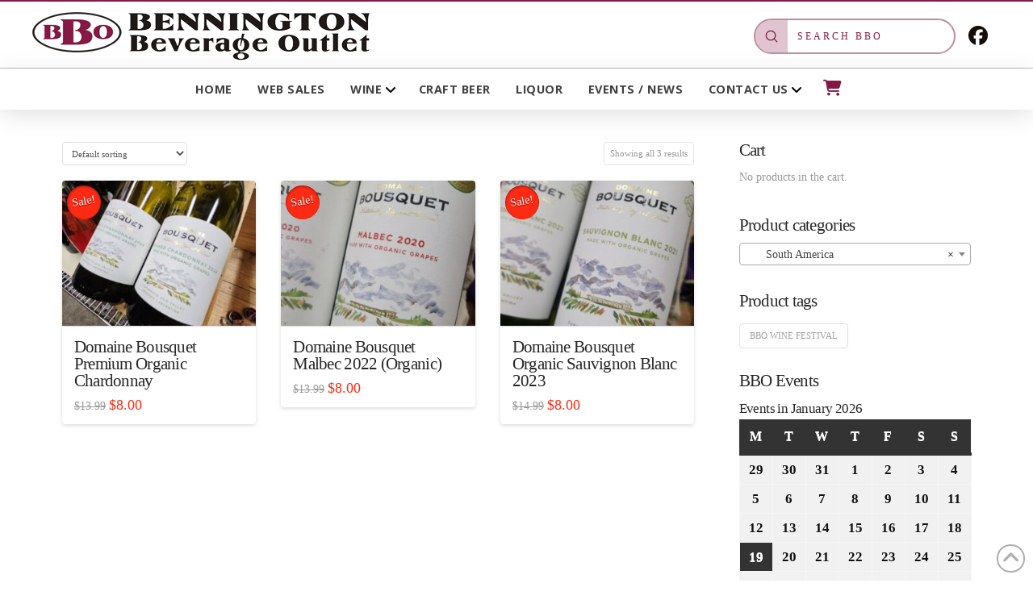

--- FILE ---
content_type: text/html; charset=UTF-8
request_url: https://bennbev.com/product-category/vendors/region/south-america/
body_size: 128953
content:
<!DOCTYPE html>
<html class="no-js" lang="en-US">
<head>
<meta charset="UTF-8">
<meta name="viewport" content="width=device-width, initial-scale=1.0">
<link rel="pingback" href="https://bennbev.com/xmlrpc.php">
<title>South America | Bennington Beverage Outlet</title>
<meta name='robots' content='max-image-preview:large' />
	<style>img:is([sizes="auto" i], [sizes^="auto," i]) { contain-intrinsic-size: 3000px 1500px }</style>
	<link rel='dns-prefetch' href='//fonts.googleapis.com' />
<link rel="alternate" type="application/rss+xml" title="Bennington Beverage Outlet &raquo; Feed" href="https://bennbev.com/feed/" />
<link rel="alternate" type="application/rss+xml" title="Bennington Beverage Outlet &raquo; South America Category Feed" href="https://bennbev.com/product-category/vendors/region/south-america/feed/" />
<script type="text/javascript">
/* <![CDATA[ */
window._wpemojiSettings = {"baseUrl":"https:\/\/s.w.org\/images\/core\/emoji\/16.0.1\/72x72\/","ext":".png","svgUrl":"https:\/\/s.w.org\/images\/core\/emoji\/16.0.1\/svg\/","svgExt":".svg","source":{"concatemoji":"https:\/\/bennbev.com\/wp-includes\/js\/wp-emoji-release.min.js?ver=6.8.3"}};
/*! This file is auto-generated */
!function(s,n){var o,i,e;function c(e){try{var t={supportTests:e,timestamp:(new Date).valueOf()};sessionStorage.setItem(o,JSON.stringify(t))}catch(e){}}function p(e,t,n){e.clearRect(0,0,e.canvas.width,e.canvas.height),e.fillText(t,0,0);var t=new Uint32Array(e.getImageData(0,0,e.canvas.width,e.canvas.height).data),a=(e.clearRect(0,0,e.canvas.width,e.canvas.height),e.fillText(n,0,0),new Uint32Array(e.getImageData(0,0,e.canvas.width,e.canvas.height).data));return t.every(function(e,t){return e===a[t]})}function u(e,t){e.clearRect(0,0,e.canvas.width,e.canvas.height),e.fillText(t,0,0);for(var n=e.getImageData(16,16,1,1),a=0;a<n.data.length;a++)if(0!==n.data[a])return!1;return!0}function f(e,t,n,a){switch(t){case"flag":return n(e,"\ud83c\udff3\ufe0f\u200d\u26a7\ufe0f","\ud83c\udff3\ufe0f\u200b\u26a7\ufe0f")?!1:!n(e,"\ud83c\udde8\ud83c\uddf6","\ud83c\udde8\u200b\ud83c\uddf6")&&!n(e,"\ud83c\udff4\udb40\udc67\udb40\udc62\udb40\udc65\udb40\udc6e\udb40\udc67\udb40\udc7f","\ud83c\udff4\u200b\udb40\udc67\u200b\udb40\udc62\u200b\udb40\udc65\u200b\udb40\udc6e\u200b\udb40\udc67\u200b\udb40\udc7f");case"emoji":return!a(e,"\ud83e\udedf")}return!1}function g(e,t,n,a){var r="undefined"!=typeof WorkerGlobalScope&&self instanceof WorkerGlobalScope?new OffscreenCanvas(300,150):s.createElement("canvas"),o=r.getContext("2d",{willReadFrequently:!0}),i=(o.textBaseline="top",o.font="600 32px Arial",{});return e.forEach(function(e){i[e]=t(o,e,n,a)}),i}function t(e){var t=s.createElement("script");t.src=e,t.defer=!0,s.head.appendChild(t)}"undefined"!=typeof Promise&&(o="wpEmojiSettingsSupports",i=["flag","emoji"],n.supports={everything:!0,everythingExceptFlag:!0},e=new Promise(function(e){s.addEventListener("DOMContentLoaded",e,{once:!0})}),new Promise(function(t){var n=function(){try{var e=JSON.parse(sessionStorage.getItem(o));if("object"==typeof e&&"number"==typeof e.timestamp&&(new Date).valueOf()<e.timestamp+604800&&"object"==typeof e.supportTests)return e.supportTests}catch(e){}return null}();if(!n){if("undefined"!=typeof Worker&&"undefined"!=typeof OffscreenCanvas&&"undefined"!=typeof URL&&URL.createObjectURL&&"undefined"!=typeof Blob)try{var e="postMessage("+g.toString()+"("+[JSON.stringify(i),f.toString(),p.toString(),u.toString()].join(",")+"));",a=new Blob([e],{type:"text/javascript"}),r=new Worker(URL.createObjectURL(a),{name:"wpTestEmojiSupports"});return void(r.onmessage=function(e){c(n=e.data),r.terminate(),t(n)})}catch(e){}c(n=g(i,f,p,u))}t(n)}).then(function(e){for(var t in e)n.supports[t]=e[t],n.supports.everything=n.supports.everything&&n.supports[t],"flag"!==t&&(n.supports.everythingExceptFlag=n.supports.everythingExceptFlag&&n.supports[t]);n.supports.everythingExceptFlag=n.supports.everythingExceptFlag&&!n.supports.flag,n.DOMReady=!1,n.readyCallback=function(){n.DOMReady=!0}}).then(function(){return e}).then(function(){var e;n.supports.everything||(n.readyCallback(),(e=n.source||{}).concatemoji?t(e.concatemoji):e.wpemoji&&e.twemoji&&(t(e.twemoji),t(e.wpemoji)))}))}((window,document),window._wpemojiSettings);
/* ]]> */
</script>
<link rel='stylesheet' id='berocket_mm_quantity_style-css' href='https://bennbev.com/wp-content/plugins/minmax-quantity-for-woocommerce/css/shop.css?ver=1.3.8.3' type='text/css' media='all' />
<style id='wp-emoji-styles-inline-css' type='text/css'>

	img.wp-smiley, img.emoji {
		display: inline !important;
		border: none !important;
		box-shadow: none !important;
		height: 1em !important;
		width: 1em !important;
		margin: 0 0.07em !important;
		vertical-align: -0.1em !important;
		background: none !important;
		padding: 0 !important;
	}
</style>
<link rel='stylesheet' id='wp-block-library-css' href='https://bennbev.com/wp-includes/css/dist/block-library/style.min.css?ver=6.8.3' type='text/css' media='all' />
<style id='wp-block-library-theme-inline-css' type='text/css'>
.wp-block-audio :where(figcaption){color:#555;font-size:13px;text-align:center}.is-dark-theme .wp-block-audio :where(figcaption){color:#ffffffa6}.wp-block-audio{margin:0 0 1em}.wp-block-code{border:1px solid #ccc;border-radius:4px;font-family:Menlo,Consolas,monaco,monospace;padding:.8em 1em}.wp-block-embed :where(figcaption){color:#555;font-size:13px;text-align:center}.is-dark-theme .wp-block-embed :where(figcaption){color:#ffffffa6}.wp-block-embed{margin:0 0 1em}.blocks-gallery-caption{color:#555;font-size:13px;text-align:center}.is-dark-theme .blocks-gallery-caption{color:#ffffffa6}:root :where(.wp-block-image figcaption){color:#555;font-size:13px;text-align:center}.is-dark-theme :root :where(.wp-block-image figcaption){color:#ffffffa6}.wp-block-image{margin:0 0 1em}.wp-block-pullquote{border-bottom:4px solid;border-top:4px solid;color:currentColor;margin-bottom:1.75em}.wp-block-pullquote cite,.wp-block-pullquote footer,.wp-block-pullquote__citation{color:currentColor;font-size:.8125em;font-style:normal;text-transform:uppercase}.wp-block-quote{border-left:.25em solid;margin:0 0 1.75em;padding-left:1em}.wp-block-quote cite,.wp-block-quote footer{color:currentColor;font-size:.8125em;font-style:normal;position:relative}.wp-block-quote:where(.has-text-align-right){border-left:none;border-right:.25em solid;padding-left:0;padding-right:1em}.wp-block-quote:where(.has-text-align-center){border:none;padding-left:0}.wp-block-quote.is-large,.wp-block-quote.is-style-large,.wp-block-quote:where(.is-style-plain){border:none}.wp-block-search .wp-block-search__label{font-weight:700}.wp-block-search__button{border:1px solid #ccc;padding:.375em .625em}:where(.wp-block-group.has-background){padding:1.25em 2.375em}.wp-block-separator.has-css-opacity{opacity:.4}.wp-block-separator{border:none;border-bottom:2px solid;margin-left:auto;margin-right:auto}.wp-block-separator.has-alpha-channel-opacity{opacity:1}.wp-block-separator:not(.is-style-wide):not(.is-style-dots){width:100px}.wp-block-separator.has-background:not(.is-style-dots){border-bottom:none;height:1px}.wp-block-separator.has-background:not(.is-style-wide):not(.is-style-dots){height:2px}.wp-block-table{margin:0 0 1em}.wp-block-table td,.wp-block-table th{word-break:normal}.wp-block-table :where(figcaption){color:#555;font-size:13px;text-align:center}.is-dark-theme .wp-block-table :where(figcaption){color:#ffffffa6}.wp-block-video :where(figcaption){color:#555;font-size:13px;text-align:center}.is-dark-theme .wp-block-video :where(figcaption){color:#ffffffa6}.wp-block-video{margin:0 0 1em}:root :where(.wp-block-template-part.has-background){margin-bottom:0;margin-top:0;padding:1.25em 2.375em}
</style>
<style id='classic-theme-styles-inline-css' type='text/css'>
/*! This file is auto-generated */
.wp-block-button__link{color:#fff;background-color:#32373c;border-radius:9999px;box-shadow:none;text-decoration:none;padding:calc(.667em + 2px) calc(1.333em + 2px);font-size:1.125em}.wp-block-file__button{background:#32373c;color:#fff;text-decoration:none}
</style>
<style id='global-styles-inline-css' type='text/css'>
:root{--wp--preset--aspect-ratio--square: 1;--wp--preset--aspect-ratio--4-3: 4/3;--wp--preset--aspect-ratio--3-4: 3/4;--wp--preset--aspect-ratio--3-2: 3/2;--wp--preset--aspect-ratio--2-3: 2/3;--wp--preset--aspect-ratio--16-9: 16/9;--wp--preset--aspect-ratio--9-16: 9/16;--wp--preset--color--black: #000000;--wp--preset--color--cyan-bluish-gray: #abb8c3;--wp--preset--color--white: #ffffff;--wp--preset--color--pale-pink: #f78da7;--wp--preset--color--vivid-red: #cf2e2e;--wp--preset--color--luminous-vivid-orange: #ff6900;--wp--preset--color--luminous-vivid-amber: #fcb900;--wp--preset--color--light-green-cyan: #7bdcb5;--wp--preset--color--vivid-green-cyan: #00d084;--wp--preset--color--pale-cyan-blue: #8ed1fc;--wp--preset--color--vivid-cyan-blue: #0693e3;--wp--preset--color--vivid-purple: #9b51e0;--wp--preset--gradient--vivid-cyan-blue-to-vivid-purple: linear-gradient(135deg,rgba(6,147,227,1) 0%,rgb(155,81,224) 100%);--wp--preset--gradient--light-green-cyan-to-vivid-green-cyan: linear-gradient(135deg,rgb(122,220,180) 0%,rgb(0,208,130) 100%);--wp--preset--gradient--luminous-vivid-amber-to-luminous-vivid-orange: linear-gradient(135deg,rgba(252,185,0,1) 0%,rgba(255,105,0,1) 100%);--wp--preset--gradient--luminous-vivid-orange-to-vivid-red: linear-gradient(135deg,rgba(255,105,0,1) 0%,rgb(207,46,46) 100%);--wp--preset--gradient--very-light-gray-to-cyan-bluish-gray: linear-gradient(135deg,rgb(238,238,238) 0%,rgb(169,184,195) 100%);--wp--preset--gradient--cool-to-warm-spectrum: linear-gradient(135deg,rgb(74,234,220) 0%,rgb(151,120,209) 20%,rgb(207,42,186) 40%,rgb(238,44,130) 60%,rgb(251,105,98) 80%,rgb(254,248,76) 100%);--wp--preset--gradient--blush-light-purple: linear-gradient(135deg,rgb(255,206,236) 0%,rgb(152,150,240) 100%);--wp--preset--gradient--blush-bordeaux: linear-gradient(135deg,rgb(254,205,165) 0%,rgb(254,45,45) 50%,rgb(107,0,62) 100%);--wp--preset--gradient--luminous-dusk: linear-gradient(135deg,rgb(255,203,112) 0%,rgb(199,81,192) 50%,rgb(65,88,208) 100%);--wp--preset--gradient--pale-ocean: linear-gradient(135deg,rgb(255,245,203) 0%,rgb(182,227,212) 50%,rgb(51,167,181) 100%);--wp--preset--gradient--electric-grass: linear-gradient(135deg,rgb(202,248,128) 0%,rgb(113,206,126) 100%);--wp--preset--gradient--midnight: linear-gradient(135deg,rgb(2,3,129) 0%,rgb(40,116,252) 100%);--wp--preset--font-size--small: 13px;--wp--preset--font-size--medium: 20px;--wp--preset--font-size--large: 36px;--wp--preset--font-size--x-large: 42px;--wp--preset--spacing--20: 0.44rem;--wp--preset--spacing--30: 0.67rem;--wp--preset--spacing--40: 1rem;--wp--preset--spacing--50: 1.5rem;--wp--preset--spacing--60: 2.25rem;--wp--preset--spacing--70: 3.38rem;--wp--preset--spacing--80: 5.06rem;--wp--preset--shadow--natural: 6px 6px 9px rgba(0, 0, 0, 0.2);--wp--preset--shadow--deep: 12px 12px 50px rgba(0, 0, 0, 0.4);--wp--preset--shadow--sharp: 6px 6px 0px rgba(0, 0, 0, 0.2);--wp--preset--shadow--outlined: 6px 6px 0px -3px rgba(255, 255, 255, 1), 6px 6px rgba(0, 0, 0, 1);--wp--preset--shadow--crisp: 6px 6px 0px rgba(0, 0, 0, 1);}:where(.is-layout-flex){gap: 0.5em;}:where(.is-layout-grid){gap: 0.5em;}body .is-layout-flex{display: flex;}.is-layout-flex{flex-wrap: wrap;align-items: center;}.is-layout-flex > :is(*, div){margin: 0;}body .is-layout-grid{display: grid;}.is-layout-grid > :is(*, div){margin: 0;}:where(.wp-block-columns.is-layout-flex){gap: 2em;}:where(.wp-block-columns.is-layout-grid){gap: 2em;}:where(.wp-block-post-template.is-layout-flex){gap: 1.25em;}:where(.wp-block-post-template.is-layout-grid){gap: 1.25em;}.has-black-color{color: var(--wp--preset--color--black) !important;}.has-cyan-bluish-gray-color{color: var(--wp--preset--color--cyan-bluish-gray) !important;}.has-white-color{color: var(--wp--preset--color--white) !important;}.has-pale-pink-color{color: var(--wp--preset--color--pale-pink) !important;}.has-vivid-red-color{color: var(--wp--preset--color--vivid-red) !important;}.has-luminous-vivid-orange-color{color: var(--wp--preset--color--luminous-vivid-orange) !important;}.has-luminous-vivid-amber-color{color: var(--wp--preset--color--luminous-vivid-amber) !important;}.has-light-green-cyan-color{color: var(--wp--preset--color--light-green-cyan) !important;}.has-vivid-green-cyan-color{color: var(--wp--preset--color--vivid-green-cyan) !important;}.has-pale-cyan-blue-color{color: var(--wp--preset--color--pale-cyan-blue) !important;}.has-vivid-cyan-blue-color{color: var(--wp--preset--color--vivid-cyan-blue) !important;}.has-vivid-purple-color{color: var(--wp--preset--color--vivid-purple) !important;}.has-black-background-color{background-color: var(--wp--preset--color--black) !important;}.has-cyan-bluish-gray-background-color{background-color: var(--wp--preset--color--cyan-bluish-gray) !important;}.has-white-background-color{background-color: var(--wp--preset--color--white) !important;}.has-pale-pink-background-color{background-color: var(--wp--preset--color--pale-pink) !important;}.has-vivid-red-background-color{background-color: var(--wp--preset--color--vivid-red) !important;}.has-luminous-vivid-orange-background-color{background-color: var(--wp--preset--color--luminous-vivid-orange) !important;}.has-luminous-vivid-amber-background-color{background-color: var(--wp--preset--color--luminous-vivid-amber) !important;}.has-light-green-cyan-background-color{background-color: var(--wp--preset--color--light-green-cyan) !important;}.has-vivid-green-cyan-background-color{background-color: var(--wp--preset--color--vivid-green-cyan) !important;}.has-pale-cyan-blue-background-color{background-color: var(--wp--preset--color--pale-cyan-blue) !important;}.has-vivid-cyan-blue-background-color{background-color: var(--wp--preset--color--vivid-cyan-blue) !important;}.has-vivid-purple-background-color{background-color: var(--wp--preset--color--vivid-purple) !important;}.has-black-border-color{border-color: var(--wp--preset--color--black) !important;}.has-cyan-bluish-gray-border-color{border-color: var(--wp--preset--color--cyan-bluish-gray) !important;}.has-white-border-color{border-color: var(--wp--preset--color--white) !important;}.has-pale-pink-border-color{border-color: var(--wp--preset--color--pale-pink) !important;}.has-vivid-red-border-color{border-color: var(--wp--preset--color--vivid-red) !important;}.has-luminous-vivid-orange-border-color{border-color: var(--wp--preset--color--luminous-vivid-orange) !important;}.has-luminous-vivid-amber-border-color{border-color: var(--wp--preset--color--luminous-vivid-amber) !important;}.has-light-green-cyan-border-color{border-color: var(--wp--preset--color--light-green-cyan) !important;}.has-vivid-green-cyan-border-color{border-color: var(--wp--preset--color--vivid-green-cyan) !important;}.has-pale-cyan-blue-border-color{border-color: var(--wp--preset--color--pale-cyan-blue) !important;}.has-vivid-cyan-blue-border-color{border-color: var(--wp--preset--color--vivid-cyan-blue) !important;}.has-vivid-purple-border-color{border-color: var(--wp--preset--color--vivid-purple) !important;}.has-vivid-cyan-blue-to-vivid-purple-gradient-background{background: var(--wp--preset--gradient--vivid-cyan-blue-to-vivid-purple) !important;}.has-light-green-cyan-to-vivid-green-cyan-gradient-background{background: var(--wp--preset--gradient--light-green-cyan-to-vivid-green-cyan) !important;}.has-luminous-vivid-amber-to-luminous-vivid-orange-gradient-background{background: var(--wp--preset--gradient--luminous-vivid-amber-to-luminous-vivid-orange) !important;}.has-luminous-vivid-orange-to-vivid-red-gradient-background{background: var(--wp--preset--gradient--luminous-vivid-orange-to-vivid-red) !important;}.has-very-light-gray-to-cyan-bluish-gray-gradient-background{background: var(--wp--preset--gradient--very-light-gray-to-cyan-bluish-gray) !important;}.has-cool-to-warm-spectrum-gradient-background{background: var(--wp--preset--gradient--cool-to-warm-spectrum) !important;}.has-blush-light-purple-gradient-background{background: var(--wp--preset--gradient--blush-light-purple) !important;}.has-blush-bordeaux-gradient-background{background: var(--wp--preset--gradient--blush-bordeaux) !important;}.has-luminous-dusk-gradient-background{background: var(--wp--preset--gradient--luminous-dusk) !important;}.has-pale-ocean-gradient-background{background: var(--wp--preset--gradient--pale-ocean) !important;}.has-electric-grass-gradient-background{background: var(--wp--preset--gradient--electric-grass) !important;}.has-midnight-gradient-background{background: var(--wp--preset--gradient--midnight) !important;}.has-small-font-size{font-size: var(--wp--preset--font-size--small) !important;}.has-medium-font-size{font-size: var(--wp--preset--font-size--medium) !important;}.has-large-font-size{font-size: var(--wp--preset--font-size--large) !important;}.has-x-large-font-size{font-size: var(--wp--preset--font-size--x-large) !important;}
:where(.wp-block-post-template.is-layout-flex){gap: 1.25em;}:where(.wp-block-post-template.is-layout-grid){gap: 1.25em;}
:where(.wp-block-columns.is-layout-flex){gap: 2em;}:where(.wp-block-columns.is-layout-grid){gap: 2em;}
:root :where(.wp-block-pullquote){font-size: 1.5em;line-height: 1.6;}
</style>
<link rel='stylesheet' id='optinforms-stylesheet-css' href='https://bennbev.com/wp-content/plugins/optin-forms/css/optinforms.css?ver=1.3.7.1' type='text/css' media='all' />
<link rel='stylesheet' id='optinforms-googleFont-css' href='//fonts.googleapis.com/css?family=Oswald%7COpen+Sans&#038;ver=6.8.3' type='text/css' media='all' />
<link rel='stylesheet' id='tco_woo_front_css-css' href='https://bennbev.com/wp-content/plugins/tco-woo-checkout-editor//assets/css/front.css?ver=2.2.7' type='text/css' media='all' />
<link rel='stylesheet' id='woocommerce-smallscreen-css' href='https://bennbev.com/wp-content/plugins/woocommerce/assets/css/woocommerce-smallscreen.css?ver=10.4.3' type='text/css' media='only screen and (max-width: 768px)' />
<style id='woocommerce-inline-inline-css' type='text/css'>
.woocommerce form .form-row .required { visibility: visible; }
</style>
<link rel='stylesheet' id='x-stack-css' href='https://bennbev.com/wp-content/themes/pro/framework/dist/css/site/stacks/integrity-light.css?ver=6.6.7' type='text/css' media='all' />
<link rel='stylesheet' id='x-woocommerce-css' href='https://bennbev.com/wp-content/themes/pro/framework/dist/css/site/woocommerce/integrity-light.css?ver=6.6.7' type='text/css' media='all' />
<link rel='stylesheet' id='dashicons-css' href='https://bennbev.com/wp-includes/css/dashicons.min.css?ver=6.8.3' type='text/css' media='all' />
<link rel='stylesheet' id='my-calendar-lists-css' href='https://bennbev.com/wp-content/plugins/my-calendar/css/list-presets.css?ver=3.6.17' type='text/css' media='all' />
<link rel='stylesheet' id='my-calendar-reset-css' href='https://bennbev.com/wp-content/plugins/my-calendar/css/reset.css?ver=3.6.17' type='text/css' media='all' />
<link rel='stylesheet' id='my-calendar-style-css' href='https://bennbev.com/wp-content/plugins/my-calendar/styles/twentyfifteen.css?ver=3.6.17-twentyfifteen-css' type='text/css' media='all' />
<style id='my-calendar-style-inline-css' type='text/css'>

/* Styles by My Calendar - Joe Dolson https://www.joedolson.com/ */

.my-calendar-modal .event-title svg { background-color: #ffffcc; padding: 3px; }
.mc-main .mc_general .event-title, .mc-main .mc_general .event-title a { background: #ffffcc !important; color: #000000 !important; }
.mc-main .mc_general .event-title button { background: #ffffcc !important; color: #000000 !important; }
.mc-main .mc_general .event-title a:hover, .mc-main .mc_general .event-title a:focus { background: #ffffff !important;}
.mc-main .mc_general .event-title button:hover, .mc-main .mc_general .event-title button:focus { background: #ffffff !important;}
.mc-main, .mc-event, .my-calendar-modal, .my-calendar-modal-overlay, .mc-event-list {--primary-dark: #313233; --primary-light: #fff; --secondary-light: #fff; --secondary-dark: #000; --highlight-dark: #666; --highlight-light: #efefef; --close-button: #b32d2e; --search-highlight-bg: #f5e6ab; --navbar-background: transparent; --nav-button-bg: #fff; --nav-button-color: #313233; --nav-button-border: #313233; --nav-input-border: #313233; --nav-input-background: #fff; --nav-input-color: #313233; --grid-cell-border: #0000001f; --grid-header-border: #313233; --grid-header-color: #313233; --grid-weekend-color: #313233; --grid-header-bg: transparent; --grid-weekend-bg: transparent; --grid-cell-background: transparent; --current-day-border: #313233; --current-day-color: #313233; --current-day-bg: transparent; --date-has-events-bg: #313233; --date-has-events-color: #f6f7f7; --calendar-heading: clamp( 1.125rem, 24px, 2.5rem ); --event-title: clamp( 1.25rem, 24px, 2.5rem ); --grid-date: 16px; --grid-date-heading: clamp( .75rem, 16px, 1.5rem ); --modal-title: 1.5rem; --navigation-controls: clamp( .75rem, 16px, 1.5rem ); --card-heading: 1.125rem; --list-date: 1.25rem; --author-card: clamp( .75rem, 14px, 1.5rem); --single-event-title: clamp( 1.25rem, 24px, 2.5rem ); --mini-time-text: clamp( .75rem, 14px 1.25rem ); --list-event-date: 1.25rem; --list-event-title: 1.2rem; --grid-max-width: 1260px; --list-preset-border-color: #000000; --list-preset-stripe-background: rgba( 0,0,0,.04 ); --list-preset-date-badge-background: #000; --list-preset-date-badge-color: #fff; --list-preset-background: transparent; --category-mc_general: #ffffcc; }
</style>
<style id='cs-inline-css' type='text/css'>
@media (min-width:1200px){.x-hide-xl{display:none !important;}}@media (min-width:979px) and (max-width:1199px){.x-hide-lg{display:none !important;}}@media (min-width:767px) and (max-width:978px){.x-hide-md{display:none !important;}}@media (min-width:480px) and (max-width:766px){.x-hide-sm{display:none !important;}}@media (max-width:479px){.x-hide-xs{display:none !important;}} a,h1 a:hover,h2 a:hover,h3 a:hover,h4 a:hover,h5 a:hover,h6 a:hover,.x-breadcrumb-wrap a:hover,.widget ul li a:hover,.widget ol li a:hover,.widget.widget_text ul li a,.widget.widget_text ol li a,.widget_nav_menu .current-menu-item > a,.x-accordion-heading .x-accordion-toggle:hover,.x-comment-author a:hover,.x-comment-time:hover,.x-recent-posts a:hover .h-recent-posts{color:#ff2a13;}a:hover,.widget.widget_text ul li a:hover,.widget.widget_text ol li a:hover,.x-twitter-widget ul li a:hover{color:#d80f0f;}.woocommerce .price > .amount,.woocommerce .price > ins > .amount,.woocommerce .star-rating:before,.woocommerce .star-rating span:before,.woocommerce li.product .entry-header h3 a:hover{color:#ff2a13;}.rev_slider_wrapper,a.x-img-thumbnail:hover,.x-slider-container.below,.page-template-template-blank-3-php .x-slider-container.above,.page-template-template-blank-6-php .x-slider-container.above{border-color:#ff2a13;}.entry-thumb:before,.x-pagination span.current,.woocommerce-pagination span[aria-current],.flex-direction-nav a,.flex-control-nav a:hover,.flex-control-nav a.flex-active,.mejs-time-current,.x-dropcap,.x-skill-bar .bar,.x-pricing-column.featured h2,.h-comments-title small,.x-entry-share .x-share:hover,.x-highlight,.x-recent-posts .x-recent-posts-img:after{background-color:#ff2a13;}.woocommerce .onsale,.widget_price_filter .ui-slider .ui-slider-range{background-color:#ff2a13;}.x-nav-tabs > .active > a,.x-nav-tabs > .active > a:hover{box-shadow:inset 0 3px 0 0 #ff2a13;}.x-main{width:calc(72% - 2.463055%);}.x-sidebar{width:calc(100% - 2.463055% - 72%);}.x-comment-author,.x-comment-time,.comment-form-author label,.comment-form-email label,.comment-form-url label,.comment-form-rating label,.comment-form-comment label,.widget_calendar #wp-calendar caption,.widget.widget_rss li .rsswidget{font-family:inherit;font-weight:inherit;}.p-landmark-sub,.p-meta,input,button,select,textarea{font-family:inherit;}.widget ul li a,.widget ol li a,.x-comment-time{color:#999999;}.woocommerce .price > .from,.woocommerce .price > del,.woocommerce p.stars span a:after{color:#999999;}.widget_text ol li a,.widget_text ul li a{color:#ff2a13;}.widget_text ol li a:hover,.widget_text ul li a:hover{color:#d80f0f;}.comment-form-author label,.comment-form-email label,.comment-form-url label,.comment-form-rating label,.comment-form-comment label,.widget_calendar #wp-calendar th,.p-landmark-sub strong,.widget_tag_cloud .tagcloud a:hover,.widget_tag_cloud .tagcloud a:active,.entry-footer a:hover,.entry-footer a:active,.x-breadcrumbs .current,.x-comment-author,.x-comment-author a{color:#272727;}.widget_calendar #wp-calendar th{border-color:#272727;}.h-feature-headline span i{background-color:#272727;}@media (max-width:978.98px){}html{font-size:14px;}@media (min-width:479px){html{font-size:14px;}}@media (min-width:766px){html{font-size:14px;}}@media (min-width:978px){html{font-size:14px;}}@media (min-width:1199px){html{font-size:14px;}}body{font-style:normal;font-weight:inherit;color:#999999;background-color:hsl(0,0%,100%);}.w-b{font-weight:inherit !important;}h1,h2,h3,h4,h5,h6,.h1,.h2,.h3,.h4,.h5,.h6,.x-text-headline{font-family:inherit;font-style:normal;font-weight:inherit;}h1,.h1{letter-spacing:-0.035em;}h2,.h2{letter-spacing:-0.035em;}h3,.h3{letter-spacing:-0.035em;}h4,.h4{letter-spacing:-0.035em;}h5,.h5{letter-spacing:-0.035em;}h6,.h6{letter-spacing:-0.035em;}.w-h{font-weight:inherit !important;}.x-container.width{width:88%;}.x-container.max{max-width:1200px;}.x-bar-content.x-container.width{flex-basis:88%;}.x-main.full{float:none;clear:both;display:block;width:auto;}@media (max-width:978.98px){.x-main.full,.x-main.left,.x-main.right,.x-sidebar.left,.x-sidebar.right{float:none;display:block;width:auto !important;}}.entry-header,.entry-content{font-size:1rem;}body,input,button,select,textarea{font-family:inherit;}h1,h2,h3,h4,h5,h6,.h1,.h2,.h3,.h4,.h5,.h6,h1 a,h2 a,h3 a,h4 a,h5 a,h6 a,.h1 a,.h2 a,.h3 a,.h4 a,.h5 a,.h6 a,blockquote{color:#272727;}.cfc-h-tx{color:#272727 !important;}.cfc-h-bd{border-color:#272727 !important;}.cfc-h-bg{background-color:#272727 !important;}.cfc-b-tx{color:#999999 !important;}.cfc-b-bd{border-color:#999999 !important;}.cfc-b-bg{background-color:#999999 !important;}.x-btn,.button,[type="submit"]{color:#ffffff;border-color:#ac1100;background-color:#ff2a13;margin-bottom:0.25em;text-shadow:0 0.075em 0.075em rgba(0,0,0,0.5);box-shadow:0 0.25em 0 0 #a71000,0 4px 9px rgba(0,0,0,0.75);border-radius:0.25em;}.x-btn:hover,.button:hover,[type="submit"]:hover{color:#ffffff;border-color:#600900;background-color:#ef2201;margin-bottom:0.25em;text-shadow:0 0.075em 0.075em rgba(0,0,0,0.5);box-shadow:0 0.25em 0 0 #a71000,0 4px 9px rgba(0,0,0,0.75);}.x-btn.x-btn-real,.x-btn.x-btn-real:hover{margin-bottom:0.25em;text-shadow:0 0.075em 0.075em rgba(0,0,0,0.65);}.x-btn.x-btn-real{box-shadow:0 0.25em 0 0 #a71000,0 4px 9px rgba(0,0,0,0.75);}.x-btn.x-btn-real:hover{box-shadow:0 0.25em 0 0 #a71000,0 4px 9px rgba(0,0,0,0.75);}.x-btn.x-btn-flat,.x-btn.x-btn-flat:hover{margin-bottom:0;text-shadow:0 0.075em 0.075em rgba(0,0,0,0.65);box-shadow:none;}.x-btn.x-btn-transparent,.x-btn.x-btn-transparent:hover{margin-bottom:0;border-width:3px;text-shadow:none;text-transform:uppercase;background-color:transparent;box-shadow:none;}.x-cart-notification-icon.loading{color:#545454;}.x-cart-notification:before{background-color:#000000;}.x-cart-notification-icon.added{color:#ffffff;}.x-cart-notification.added:before{background-color:#46a546;}.woocommerce-MyAccount-navigation-link a{color:#999999;}.woocommerce-MyAccount-navigation-link a:hover,.woocommerce-MyAccount-navigation-link.is-active a{color:#272727;}.cart_item .product-remove a{color:#999999;}.cart_item .product-remove a:hover{color:#272727;}.cart_item .product-name a{color:#272727;}.cart_item .product-name a:hover{color:#ff2a13;}.woocommerce p.stars span a{background-color:#ff2a13;}.bg .mejs-container,.x-video .mejs-container{position:unset !important;} @font-face{font-family:'FontAwesomePro';font-style:normal;font-weight:900;font-display:block;src:url('https://bennbev.com/wp-content/themes/pro/cornerstone/assets/fonts/fa-solid-900.woff2?ver=6.7.2') format('woff2'),url('https://bennbev.com/wp-content/themes/pro/cornerstone/assets/fonts/fa-solid-900.ttf?ver=6.7.2') format('truetype');}[data-x-fa-pro-icon]{font-family:"FontAwesomePro" !important;}[data-x-fa-pro-icon]:before{content:attr(data-x-fa-pro-icon);}[data-x-icon],[data-x-icon-o],[data-x-icon-l],[data-x-icon-s],[data-x-icon-b],[data-x-icon-sr],[data-x-icon-ss],[data-x-icon-sl],[data-x-fa-pro-icon],[class*="cs-fa-"]{display:inline-flex;font-style:normal;font-weight:400;text-decoration:inherit;text-rendering:auto;-webkit-font-smoothing:antialiased;-moz-osx-font-smoothing:grayscale;}[data-x-icon].left,[data-x-icon-o].left,[data-x-icon-l].left,[data-x-icon-s].left,[data-x-icon-b].left,[data-x-icon-sr].left,[data-x-icon-ss].left,[data-x-icon-sl].left,[data-x-fa-pro-icon].left,[class*="cs-fa-"].left{margin-right:0.5em;}[data-x-icon].right,[data-x-icon-o].right,[data-x-icon-l].right,[data-x-icon-s].right,[data-x-icon-b].right,[data-x-icon-sr].right,[data-x-icon-ss].right,[data-x-icon-sl].right,[data-x-fa-pro-icon].right,[class*="cs-fa-"].right{margin-left:0.5em;}[data-x-icon]:before,[data-x-icon-o]:before,[data-x-icon-l]:before,[data-x-icon-s]:before,[data-x-icon-b]:before,[data-x-icon-sr]:before,[data-x-icon-ss]:before,[data-x-icon-sl]:before,[data-x-fa-pro-icon]:before,[class*="cs-fa-"]:before{line-height:1;}@font-face{font-family:'FontAwesome';font-style:normal;font-weight:900;font-display:block;src:url('https://bennbev.com/wp-content/themes/pro/cornerstone/assets/fonts/fa-solid-900.woff2?ver=6.7.2') format('woff2'),url('https://bennbev.com/wp-content/themes/pro/cornerstone/assets/fonts/fa-solid-900.ttf?ver=6.7.2') format('truetype');}[data-x-icon],[data-x-icon-s],[data-x-icon][class*="cs-fa-"]{font-family:"FontAwesome" !important;font-weight:900;}[data-x-icon]:before,[data-x-icon][class*="cs-fa-"]:before{content:attr(data-x-icon);}[data-x-icon-s]:before{content:attr(data-x-icon-s);}@font-face{font-family:'FontAwesomeRegular';font-style:normal;font-weight:400;font-display:block;src:url('https://bennbev.com/wp-content/themes/pro/cornerstone/assets/fonts/fa-regular-400.woff2?ver=6.7.2') format('woff2'),url('https://bennbev.com/wp-content/themes/pro/cornerstone/assets/fonts/fa-regular-400.ttf?ver=6.7.2') format('truetype');}@font-face{font-family:'FontAwesomePro';font-style:normal;font-weight:400;font-display:block;src:url('https://bennbev.com/wp-content/themes/pro/cornerstone/assets/fonts/fa-regular-400.woff2?ver=6.7.2') format('woff2'),url('https://bennbev.com/wp-content/themes/pro/cornerstone/assets/fonts/fa-regular-400.ttf?ver=6.7.2') format('truetype');}[data-x-icon-o]{font-family:"FontAwesomeRegular" !important;}[data-x-icon-o]:before{content:attr(data-x-icon-o);}@font-face{font-family:'FontAwesomeLight';font-style:normal;font-weight:300;font-display:block;src:url('https://bennbev.com/wp-content/themes/pro/cornerstone/assets/fonts/fa-light-300.woff2?ver=6.7.2') format('woff2'),url('https://bennbev.com/wp-content/themes/pro/cornerstone/assets/fonts/fa-light-300.ttf?ver=6.7.2') format('truetype');}@font-face{font-family:'FontAwesomePro';font-style:normal;font-weight:300;font-display:block;src:url('https://bennbev.com/wp-content/themes/pro/cornerstone/assets/fonts/fa-light-300.woff2?ver=6.7.2') format('woff2'),url('https://bennbev.com/wp-content/themes/pro/cornerstone/assets/fonts/fa-light-300.ttf?ver=6.7.2') format('truetype');}[data-x-icon-l]{font-family:"FontAwesomeLight" !important;font-weight:300;}[data-x-icon-l]:before{content:attr(data-x-icon-l);}@font-face{font-family:'FontAwesomeBrands';font-style:normal;font-weight:normal;font-display:block;src:url('https://bennbev.com/wp-content/themes/pro/cornerstone/assets/fonts/fa-brands-400.woff2?ver=6.7.2') format('woff2'),url('https://bennbev.com/wp-content/themes/pro/cornerstone/assets/fonts/fa-brands-400.ttf?ver=6.7.2') format('truetype');}[data-x-icon-b]{font-family:"FontAwesomeBrands" !important;}[data-x-icon-b]:before{content:attr(data-x-icon-b);}.woocommerce .button.product_type_simple:before,.woocommerce .button.product_type_variable:before,.woocommerce .button.single_add_to_cart_button:before{font-family:"FontAwesome" !important;font-weight:900;}.widget.widget_rss li .rsswidget:before{content:"\f35d";padding-right:0.4em;font-family:"FontAwesome";} .m18-0.x-bar{height:85px;border-top-width:2px;border-right-width:0px;border-bottom-width:1px;border-left-width:0px;border-top-style:solid;border-right-style:none;border-bottom-style:solid;border-left-style:none;border-top-color:#841844;border-right-color:transparent;border-bottom-color:hsla(0,0%,0%,0.25);border-left-color:transparent;}.m18-0 .x-bar-content{justify-content:space-between;height:85px;}.m18-0.x-bar-space{height:85px;}.m18-1.x-bar{font-size:16px;}.m18-1 .x-bar-content{display:flex;flex-direction:row;align-items:center;flex-grow:0;flex-shrink:1;flex-basis:100%;}.m18-1.x-bar-outer-spacers:after,.m18-1.x-bar-outer-spacers:before{flex-basis:2em;width:2em!important;height:2em;}.m18-1.x-bar-space{font-size:16px;}.m18-2.x-bar{z-index:9999;}.m18-3 .x-bar-content{max-width:1200px;}.m18-4.x-bar{height:3.2em;background-color:hsl(0,0%,100%);box-shadow:0em 0.15em 2em rgba(0,0,0,0.15);z-index:9998;}.m18-4 .x-bar-content{height:3.2em;}.m18-4.x-bar-space{height:3.2em;}.m18-5.x-bar{border-top-width:0;border-right-width:0;border-bottom-width:0;border-left-width:0;}.m18-5 .x-bar-content{justify-content:center;}.m18-6.x-bar{height:1em;background-color:#851a45;box-shadow:0em 0.15em 2em 0px rgba(0,0,0,0.15);}.m18-6 .x-bar-content{height:1em;}.m18-6.x-bar-space{height:1em;}.m18-7.x-bar-container{display:flex;flex-direction:row;border-top-width:0;border-right-width:0;border-bottom-width:0;border-left-width:0;font-size:1em;z-index:1;}.m18-8.x-bar-container{justify-content:flex-start;}.m18-9.x-bar-container{align-items:center;}.m18-a.x-bar-container{flex-grow:1;flex-shrink:0;flex-basis:0%;}.m18-b.x-bar-container{justify-content:flex-end;}.m18-c.x-bar-container{justify-content:center;align-items:stretch;}.m18-d.x-bar-container{flex-grow:0;flex-shrink:1;flex-basis:auto;}.m18-e.x-image{font-size:1em;border-top-width:0;border-right-width:0;border-bottom-width:0;border-left-width:0;background-color:transparent;}.m18-f{width:250px;max-width:100%;height:auto;border-top-width:2px;border-right-width:2px;border-bottom-width:2px;border-left-width:2px;border-top-style:solid;border-right-style:solid;border-bottom-style:solid;border-left-style:solid;border-top-color:hsla(336,67%,31%,0.5);border-right-color:hsla(336,67%,31%,0.5);border-bottom-color:hsla(336,67%,31%,0.5);border-left-color:hsla(336,67%,31%,0.5);border-top-left-radius:100em;border-top-right-radius:100em;border-bottom-right-radius:100em;border-bottom-left-radius:100em;font-size:1em;background-color:transparent;}.m18-f.x-search-focused{border-top-color:#851a45;border-right-color:#851a45;border-bottom-color:#851a45;border-left-color:#851a45;border-top-left-radius:100em;border-top-right-radius:100em;border-bottom-right-radius:100em;border-bottom-left-radius:100em;}.m18-f .x-search-input{order:2;margin-top:0px;margin-right:0px;margin-bottom:0px;margin-left:0px;font-family:inherit;font-size:0.75em;font-style:normal;font-weight:400;line-height:1.4;letter-spacing:0.25em;text-transform:uppercase;color:#851a45;}.m18-f.x-search-has-content .x-search-input{color:white;}.m18-f .x-search-btn-submit{order:1;width:2.5em;height:2.5em;margin-top:0em;margin-right:0.75em;margin-bottom:0em;margin-left:0em;border-top-width:0;border-right-width:0;border-bottom-width:0;border-left-width:0;border-top-left-radius:100em;border-top-right-radius:0em;border-bottom-right-radius:0em;border-bottom-left-radius:100em;font-size:1em;color:#851a45;background-color:hsla(336,67%,31%,0.25);}.m18-f .x-search-btn-submit:focus,.m18-f .x-search-btn-submit:hover{border-top-left-radius:100em;border-top-right-radius:0em;border-bottom-right-radius:0em;border-bottom-left-radius:100em;}.m18-f .x-search-btn-clear{order:3;width:1em;height:1em;margin-top:0em;margin-right:0.75em;margin-bottom:2px;margin-left:0.5em;border-top-width:0;border-right-width:0;border-bottom-width:0;border-left-width:0;border-top-left-radius:100em;border-top-right-radius:100em;border-bottom-right-radius:100em;border-bottom-left-radius:100em;color:white;font-size:1em;background-color:transparent;}.m18-f .x-search-btn-clear:focus,.m18-f .x-search-btn-clear:hover{color:#851a45;border-top-left-radius:100em;border-top-right-radius:100em;border-bottom-right-radius:100em;border-bottom-left-radius:100em;}.m18-g.x-anchor {width:3.5em;height:3.5em;border-top-left-radius:1em;border-top-right-radius:1em;border-bottom-right-radius:1em;border-bottom-left-radius:1em;}.m18-g.x-anchor .x-anchor-content {padding-right:0.5em;padding-left:0.5em;}.m18-g.x-anchor .x-graphic {margin-bottom:7px;}.m18-g.x-anchor .x-graphic-icon {font-size:1.5em;color:#140e0b;}.m18-g.x-anchor:hover .x-graphic-icon,.m18-g.x-anchor[class*="active"] .x-graphic-icon,[data-x-effect-provider*="colors"]:hover .m18-g.x-anchor .x-graphic-icon {color:#851a45;}.m18-g > .is-secondary {width:calc(100% - 6px);height:calc(100% - 6px);border-top-left-radius:0.85em;border-top-right-radius:0.85em;border-bottom-right-radius:0.85em;border-bottom-left-radius:0.85em;color:rgba(255,255,255,0.25);transform-origin:50% 50%;}.m18-g:hover > .is-secondary ,[data-x-effect-provider*="particles"]:hover .m18-g > .is-secondary {transition-delay:0.15s;}.m18-h.x-anchor {border-top-width:0;border-right-width:0;border-bottom-width:0;border-left-width:0;font-size:1em;}.m18-h.x-anchor .x-anchor-content {display:flex;flex-direction:row;justify-content:center;align-items:center;}.m18-i.x-anchor {background-color:transparent;}.m18-j.x-anchor .x-anchor-content {padding-top:0.5em;padding-bottom:0.5em;}.m18-k.x-anchor .x-graphic {margin-top:5px;margin-right:5px;margin-left:5px;}.m18-l.x-anchor .x-graphic-icon {width:1em;border-top-width:0;border-right-width:0;border-bottom-width:0;border-left-width:0;height:1em;line-height:1em;background-color:transparent;}.m18-m.x-anchor {width:3em;height:3em;}.m18-m.x-anchor .x-graphic {margin-top:4px;margin-right:4px;margin-bottom:4px;margin-left:4px;}.m18-m.x-anchor .x-graphic-icon {color:#841844;}.m18-m.x-anchor:hover .x-graphic-icon,.m18-m.x-anchor[class*="active"] .x-graphic-icon,[data-x-effect-provider*="colors"]:hover .m18-m.x-anchor .x-graphic-icon {color:rgba(0,0,0,0.75);}.m18-m.x-anchor .x-toggle {color:rgba(0,0,0,0.35);}.m18-m.x-anchor:hover .x-toggle,.m18-m.x-anchor[class*="active"] .x-toggle,[data-x-effect-provider*="colors"]:hover .m18-m.x-anchor .x-toggle {color:rgba(0,0,0,0.75);}.m18-m.x-anchor .x-toggle-burger {margin-top:3.5em;margin-bottom:3.5em;}.m18-m.x-anchor .x-toggle-burger-bun-t {transform:translate3d(0,calc(3.5em * -1),0);}.m18-m.x-anchor .x-toggle-burger-bun-b {transform:translate3d(0,3.5em,0);}.m18-n.x-anchor {border-top-left-radius:100em;border-top-right-radius:100em;border-bottom-right-radius:100em;border-bottom-left-radius:100em;}.m18-n.x-anchor .x-graphic-icon {font-size:1.25em;}.m18-n.x-anchor .x-toggle-burger {width:12em;margin-right:0;margin-left:0;font-size:0.1em;}.m18-o .buttons .x-anchor {width:47.5%;border-top-width:0px;border-right-width:0px;border-bottom-width:3px;border-left-width:0px;border-top-style:none;border-right-style:none;border-bottom-style:solid;border-left-style:none;border-top-color:transparent;border-right-color:transparent;border-bottom-color:rgba(0,0,0,0.25);border-left-color:transparent;border-top-left-radius:0.5em;border-top-right-radius:0.5em;border-bottom-right-radius:0.5em;border-bottom-left-radius:0.5em;font-size:1em;background-color:#e82f3a;box-shadow:0em 0.15em 2em 0em rgba(0,0,0,0.25);}.m18-o .buttons .x-anchor .x-anchor-content {padding-top:0.75em;padding-right:0.85em;padding-bottom:0.75em;padding-left:0.85em;}.m18-o .buttons .x-anchor:hover,.m18-o .buttons .x-anchor[class*="active"],.m18-o [data-x-effect-provider*="colors"]:hover .buttons .x-anchor {background-color:#cb0c2a;}.m18-o .buttons .x-anchor .x-anchor-text-primary {font-family:inherit;font-size:1em;font-style:normal;font-weight:400;line-height:1;text-align:center;color:white;}.m18-p.x-anchor .x-anchor-text-primary {font-style:normal;line-height:1;}.m18-q.x-anchor .x-anchor-content {padding-right:0.75em;padding-left:0.75em;}.m18-q.x-anchor .x-anchor-sub-indicator {font-size:1em;}.m18-r.x-anchor .x-anchor-text {margin-top:4px;margin-bottom:4px;margin-left:4px;}.m18-r.x-anchor .x-anchor-text-primary {font-family:"Open Sans",sans-serif;letter-spacing:0.035em;margin-right:calc(0.035em * -1);text-transform:uppercase;}.m18-r.x-anchor .x-anchor-text-secondary {font-family:inherit;font-weight:400;line-height:1;}.m18-r.x-anchor .x-anchor-sub-indicator {color:hsl(0,0%,0%);}.m18-s.x-anchor .x-anchor-text {margin-right:4px;}.m18-s.x-anchor .x-anchor-text-primary {font-size:0.9em;font-weight:700;color:rgba(0,0,0,0.75);}.m18-s.x-anchor .x-anchor-text-secondary {margin-top:0.35em;font-size:0.85em;font-style:italic;color:rgba(0,0,0,0.35);}.m18-s.x-anchor:hover .x-anchor-sub-indicator,.m18-s.x-anchor[class*="active"] .x-anchor-sub-indicator,[data-x-effect-provider*="colors"]:hover .m18-s.x-anchor .x-anchor-sub-indicator {color:rgba(0,0,0,0.35);}.m18-s > .is-primary {width:100%;height:2px;color:#851a45;transform-origin:50% 0%;}.m18-t.x-anchor .x-anchor-content {padding-top:1.25em;padding-right:1.25em;padding-bottom:1.25em;padding-left:1.25em;}.m18-t.x-anchor:hover,.m18-t.x-anchor[class*="active"],[data-x-effect-provider*="colors"]:hover .m18-t.x-anchor {background-color:rgba(255,255,255,0.05);}.m18-t.x-anchor .x-anchor-text-primary {font-weight:400;color:hsl(0,0%,0%);}.m18-t.x-anchor:hover .x-anchor-text-primary,.m18-t.x-anchor[class*="active"] .x-anchor-text-primary,[data-x-effect-provider*="colors"]:hover .m18-t.x-anchor .x-anchor-text-primary {color:white;}.m18-t.x-anchor .x-anchor-text-secondary {margin-top:0.5em;font-size:1em;font-style:normal;color:rgba(255,255,255,0.5);}.m18-t.x-anchor .x-anchor-sub-indicator {margin-top:0px;margin-right:4px;margin-bottom:0px;margin-left:auto;font-size:1.5em;}.m18-t.x-anchor:hover .x-anchor-sub-indicator,.m18-t.x-anchor[class*="active"] .x-anchor-sub-indicator,[data-x-effect-provider*="colors"]:hover .m18-t.x-anchor .x-anchor-sub-indicator {color:hsla(0,0%,0%,0.5);}.m18-u.x-anchor .x-anchor-text {margin-right:auto;}.m18-u.x-anchor .x-anchor-text-primary {font-size:1em;}.m18-v.x-anchor {width:2.75em;height:2.75em;background-color:rgba(255,255,255,1);box-shadow:0em 0.15em 0.65em 0em rgba(0,0,0,0.25);}.m18-v.x-anchor .x-graphic {margin-bottom:5px;}.m18-v.x-anchor .x-graphic-icon {color:rgba(0,0,0,1);}.m18-v.x-anchor:hover .x-graphic-icon,.m18-v.x-anchor[class*="active"] .x-graphic-icon,[data-x-effect-provider*="colors"]:hover .m18-v.x-anchor .x-graphic-icon {color:rgba(0,0,0,0.5);}.m18-v.x-anchor .x-toggle {color:rgba(0,0,0,1);}.m18-v.x-anchor:hover .x-toggle,.m18-v.x-anchor[class*="active"] .x-toggle,[data-x-effect-provider*="colors"]:hover .m18-v.x-anchor .x-toggle {color:rgba(0,0,0,0.5);}.m18-v.x-anchor .x-toggle-burger {margin-top:3.25em;margin-bottom:3.25em;}.m18-v.x-anchor .x-toggle-burger-bun-t {transform:translate3d(0,calc(3.25em * -1),0);}.m18-v.x-anchor .x-toggle-burger-bun-b {transform:translate3d(0,3.25em,0);}.m18-w.x-anchor .x-anchor-content {padding-top:0.75em;padding-bottom:0.75em;}.m18-w.x-anchor .x-anchor-text {margin-top:5px;margin-bottom:5px;margin-left:5px;}.m18-w.x-anchor .x-anchor-text-primary {font-family:inherit;font-weight:400;color:rgba(0,0,0,1);}.m18-w.x-anchor:hover .x-anchor-text-primary,.m18-w.x-anchor[class*="active"] .x-anchor-text-primary,[data-x-effect-provider*="colors"]:hover .m18-w.x-anchor .x-anchor-text-primary {color:rgba(0,0,0,0.5);}.m18-w.x-anchor .x-anchor-sub-indicator {margin-top:5px;margin-right:5px;margin-bottom:5px;margin-left:5px;color:rgba(0,0,0,1);}.m18-w.x-anchor:hover .x-anchor-sub-indicator,.m18-w.x-anchor[class*="active"] .x-anchor-sub-indicator,[data-x-effect-provider*="colors"]:hover .m18-w.x-anchor .x-anchor-sub-indicator {color:rgba(0,0,0,0.5);}.m18-x{transition-duration:500ms,0s;transition-timing-function:cubic-bezier(0.400,0.000,0.200,1.000);}.m18-x .x-modal-content-scroll-area{font-size:16px;padding-top:0;padding-right:calc(1.5em * 1);padding-bottom:0;padding-left:calc(1.5em * 1);}.m18-x:not(.x-active){transition-delay:0s,500ms;}.m18-x .x-modal-bg{background-color:rgba(0,0,0,0.8);}.m18-x .x-modal-close{width:calc(1em * 1);height:calc(1em * 1);font-size:1.5em;color:rgba(255,255,255,0.5);}.m18-x .x-modal-close:focus,.m18-x .x-modal-close:hover{color:#ffffff;}.m18-x .x-modal-content{max-width:450px;border-top-width:0;border-right-width:0;border-bottom-width:0;border-left-width:0;padding-top:2em;padding-right:2em;padding-bottom:2em;padding-left:2em;background-color:#ffffff;box-shadow:0em 0.15em 2em 0em rgba(0,0,0,0.5);transition-duration:500ms;transition-timing-function:cubic-bezier(0.400,0.000,0.200,1.000);}.m18-y{border-top-width:0;border-right-width:0;border-bottom-width:0;border-left-width:0;}.m18-y .x-mini-cart-title{margin-top:0em;margin-right:0em;margin-bottom:0.35em;margin-left:0em;font-family:inherit;font-size:2em;font-style:normal;font-weight:700;line-height:1.1;letter-spacing:-0.035em;color:rgba(0,0,0,0.65);}.m18-y li.empty{line-height:1.4;color:rgba(0,0,0,0.65);}.m18-y .cart_list{order:1;}.m18-y .mini_cart_item{border-top-width:1px;border-right-width:0px;border-bottom-width:0px;border-left-width:0px;border-top-style:solid;border-right-style:solid;border-bottom-style:solid;border-left-style:solid;border-top-color:rgba(0,0,0,0.065);border-right-color:transparent;border-bottom-color:transparent;border-left-color:transparent;padding-top:1em;padding-right:0em;padding-bottom:1em;padding-left:0em;background-color:transparent;}.m18-y .mini_cart_item:hover{background-color:transparent;}.m18-y .mini_cart_item img{width:70px;margin-right:1em;border-top-left-radius:0.5em;border-top-right-radius:0.5em;border-bottom-right-radius:0.5em;border-bottom-left-radius:0.5em;box-shadow:0em 0.15em 1em 0em rgba(0,0,0,0.05);}.rtl .m18-y .mini_cart_item img{margin-left:1em;margin-right:0;}.m18-y .mini_cart_item a{font-family:inherit;font-size:1em;font-style:normal;font-weight:400;line-height:1.4;color:rgba(0,0,0,0.65);}.m18-y .mini_cart_item a:focus,.m18-y .mini_cart_item a:hover{color:rgba(0,0,0,0.35);}.m18-y .mini_cart_item .remove{width:calc(1em * 1.4);margin-left:1em;}.rtl .m18-y .mini_cart_item .remove{margin-left:0;margin-right:1em;}.m18-y .mini_cart_item .quantity{font-family:inherit;font-size:0.75em;font-style:normal;font-weight:400;line-height:1.9;color:rgba(0,0,0,0.35);}.m18-y .total{order:2;border-top-width:1px;border-right-width:0px;border-bottom-width:1px;border-left-width:0px;border-top-style:solid;border-right-style:solid;border-bottom-style:solid;border-left-style:solid;border-top-color:rgba(0,0,0,0.065);border-right-color:transparent;border-bottom-color:rgba(0,0,0,0.065);border-left-color:transparent;padding-top:0.75em;padding-right:0em;padding-bottom:0.75em;padding-left:0em;font-family:inherit;font-size:1em;font-style:normal;font-weight:400;line-height:1;text-align:center;color:rgba(0,0,0,0.65);}.m18-y .buttons{order:3;justify-content:space-between;margin-top:1em;margin-right:0em;margin-bottom:0em;margin-left:0em;border-top-width:0;border-right-width:0;border-bottom-width:0;border-left-width:0;}.m18-z{font-size:1em;}.m18-10{display:flex;flex-direction:row;justify-content:space-between;align-items:stretch;align-self:stretch;flex-grow:0;flex-shrink:1;flex-basis:auto;}.m18-10 > li,.m18-10 > li > a{flex-grow:0;flex-shrink:1;flex-basis:auto;}.m18-11 [data-x-toggle-collapse]{transition-duration:300ms;transition-timing-function:cubic-bezier(0.400,0.000,0.200,1.000);}.m18-12 .x-dropdown {width:18em;font-size:12px;border-top-width:0;border-right-width:0;border-bottom-width:0;border-left-width:0;background-color:hsl(0,0%,100%);box-shadow:0em 0.15em 2em 0em rgba(0,0,0,0.15);transition-duration:500ms,500ms,0s;transition-timing-function:cubic-bezier(0.400,0.000,0.200,1.000);}.m18-12 .x-dropdown:not(.x-active) {transition-delay:0s,0s,500ms;}.m18-13{font-size:16px;transition-duration:500ms;}.m18-13 .x-off-canvas-bg{background-color:rgba(0,0,0,0.75);transition-duration:500ms;transition-timing-function:cubic-bezier(0.400,0.000,0.200,1.000);}.m18-13 .x-off-canvas-close{width:calc(1em * 2);height:calc(1em * 2);font-size:1.5em;color:rgba(0,0,0,0.5);transition-duration:0.3s,500ms,500ms;transition-timing-function:ease-in-out,cubic-bezier(0.400,0.000,0.200,1.000),cubic-bezier(0.400,0.000,0.200,1.000);}.m18-13 .x-off-canvas-close:focus,.m18-13 .x-off-canvas-close:hover{color:rgba(0,0,0,1);}.m18-13 .x-off-canvas-content{max-width:24em;padding-top:calc(1.5em * 2);padding-right:calc(1.5em * 2);padding-bottom:calc(1.5em * 2);padding-left:calc(1.5em * 2);border-top-width:0;border-right-width:0;border-bottom-width:0;border-left-width:0;background-color:#ffffff;box-shadow:0em 0em 2em 0em rgba(0,0,0,0.25);transition-duration:500ms;transition-timing-function:cubic-bezier(0.400,0.000,0.200,1.000);}  .mtk-0.x-bar{height:auto;padding-top:4em;padding-right:7vw;padding-bottom:4em;padding-left:7vw;border-top-width:0;border-right-width:0;border-bottom-width:0;border-left-width:0;font-size:16px;background-color:#222222;box-shadow:0em 0.15em 2em rgba(0,0,0,0.15);z-index:10;}.mtk-0 .x-bar-content{display:flex;flex-direction:row;justify-content:space-between;align-items:center;flex-grow:0;flex-shrink:1;flex-basis:100%;height:auto;max-width:1200px;}.mtk-0.x-bar-outer-spacers:after,.mtk-0.x-bar-outer-spacers:before{flex-basis:0em;width:0em!important;height:0em;}.mtk-0.x-bar-space{font-size:16px;}.mtk-1.x-bar-container{display:flex;flex-direction:row;justify-content:space-between;align-items:center;flex-grow:0;flex-basis:auto;border-top-width:0;border-right-width:0;border-bottom-width:0;border-left-width:0;font-size:1em;z-index:1;}.mtk-2.x-bar-container{flex-shrink:0;}.mtk-3.x-bar-container{margin-top:0em;margin-right:auto;margin-bottom:0em;margin-left:1em;}.mtk-4.x-bar-container{flex-shrink:1;}.mtk-6.x-image{font-size:1em;border-top-width:0;border-right-width:0;border-bottom-width:0;border-left-width:0;background-color:transparent;}.mtk-7.x-anchor {background-color:transparent;}.mtk-8.x-anchor {border-top-width:0;border-right-width:0;border-bottom-width:0;border-left-width:0;font-size:1em;}.mtk-8.x-anchor .x-anchor-content {display:flex;flex-direction:row;justify-content:center;align-items:center;}.mtk-9.x-anchor {border-top-left-radius:0.25em;border-top-right-radius:0.25em;border-bottom-right-radius:0.25em;border-bottom-left-radius:0.25em;}.mtk-9.x-anchor .x-anchor-content {padding-top:0.25em;padding-right:0.25em;padding-bottom:0.25em;padding-left:0.25em;}.mtk-9.x-anchor .x-graphic-icon {color:white;}.mtk-9 > .is-primary {border-top-left-radius:0.25em;border-top-right-radius:0.25em;border-bottom-right-radius:0.25em;border-bottom-left-radius:0.25em;color:#851a45;}.mtk-a.x-anchor .x-graphic {margin-top:4px;margin-right:4px;margin-bottom:4px;margin-left:4px;}.mtk-a.x-anchor .x-graphic-icon {font-size:1.25em;width:1em;border-top-width:0;border-right-width:0;border-bottom-width:0;border-left-width:0;height:1em;line-height:1em;background-color:transparent;}.mtk-a > .is-primary {transform-origin:50% 50%;}.mtk-b > .is-primary {width:100%;height:100%;}.mtk-c.x-anchor {width:3em;height:3em;margin-top:0em;margin-right:0em;margin-bottom:0em;margin-left:2em;border-top-left-radius:100em;border-top-right-radius:100em;border-bottom-right-radius:100em;border-bottom-left-radius:100em;background-color:white;box-shadow:0em 0.25em 1em 0em rgba(0,0,0,0.15);}.mtk-c.x-anchor .x-graphic-icon {color:#841844;}.mtk-c.x-anchor:hover .x-graphic-icon,.mtk-c.x-anchor[class*="active"] .x-graphic-icon,[data-x-effect-provider*="colors"]:hover .mtk-c.x-anchor .x-graphic-icon {color:rgba(0,0,0,0.75);}.mtk-c.x-anchor .x-toggle {color:rgba(0,0,0,0.35);}.mtk-c.x-anchor:hover .x-toggle,.mtk-c.x-anchor[class*="active"] .x-toggle,[data-x-effect-provider*="colors"]:hover .mtk-c.x-anchor .x-toggle {color:rgba(0,0,0,0.75);}.mtk-c.x-anchor .x-toggle-burger {width:12em;margin-top:3.5em;margin-right:0;margin-bottom:3.5em;margin-left:0;font-size:0.1em;}.mtk-c.x-anchor .x-toggle-burger-bun-t {transform:translate3d(0,calc(3.5em * -1),0);}.mtk-c.x-anchor .x-toggle-burger-bun-b {transform:translate3d(0,3.5em,0);}.mtk-c > .is-primary {border-top-left-radius:100em;border-top-right-radius:100em;border-bottom-right-radius:100em;border-bottom-left-radius:100em;color:rgba(0,0,0,0.07);}.mtk-c > .is-secondary {width:100%;height:100%;border-top-left-radius:100em;border-top-right-radius:100em;border-bottom-right-radius:100em;border-bottom-left-radius:100em;color:rgb(255,255,255);transform-origin:50% 50%;}.mtk-c:hover > .is-secondary ,[data-x-effect-provider*="particles"]:hover .mtk-c > .is-secondary {transition-delay:0.15s;}.mtk-d .buttons .x-anchor {width:47.5%;border-top-width:0px;border-right-width:0px;border-bottom-width:3px;border-left-width:0px;border-top-style:none;border-right-style:none;border-bottom-style:solid;border-left-style:none;border-top-color:transparent;border-right-color:transparent;border-bottom-color:rgba(0,0,0,0.25);border-left-color:transparent;border-top-left-radius:0.5em;border-top-right-radius:0.5em;border-bottom-right-radius:0.5em;border-bottom-left-radius:0.5em;font-size:1em;background-color:#e82f3a;box-shadow:0em 0.15em 2em 0em rgba(0,0,0,0.25);}.mtk-d .buttons .x-anchor .x-anchor-content {padding-top:0.75em;padding-right:0.85em;padding-bottom:0.75em;padding-left:0.85em;}.mtk-d .buttons .x-anchor:hover,.mtk-d .buttons .x-anchor[class*="active"],.mtk-d [data-x-effect-provider*="colors"]:hover .buttons .x-anchor {background-color:#cb0c2a;}.mtk-d .buttons .x-anchor .x-anchor-text-primary {font-family:inherit;font-size:1em;font-style:normal;font-weight:400;line-height:1;text-align:center;color:white;}.mtk-e.x-anchor .x-anchor-text {margin-top:4px;margin-right:4px;margin-bottom:4px;margin-left:4px;}.mtk-e.x-anchor .x-anchor-text-primary {font-family:"Open Sans",sans-serif;font-style:normal;font-weight:400;line-height:1;text-transform:uppercase;color:white;}.mtk-e.x-anchor .x-anchor-sub-indicator {color:rgba(255,255,255,0.5);}.mtk-f.x-anchor .x-anchor-content {padding-top:0.5em;padding-right:0.5em;padding-bottom:0.5em;padding-left:0.5em;}.mtk-f.x-anchor .x-anchor-text-primary {font-size:0.7em;letter-spacing:0.25em;margin-right:calc(0.25em * -1);}.mtk-f.x-anchor:hover .x-anchor-text-primary,.mtk-f.x-anchor[class*="active"] .x-anchor-text-primary,[data-x-effect-provider*="colors"]:hover .mtk-f.x-anchor .x-anchor-text-primary {color:hsla(0,0%,100%,0.85);}.mtk-f.x-anchor .x-anchor-sub-indicator {font-size:1em;}.mtk-f > .is-primary {color:hsla(336,67%,31%,0.21);transform-origin:50% 0%;}.mtk-g.x-anchor {width:100%;}.mtk-g.x-anchor .x-anchor-content {padding-top:1.25em;padding-right:1.25em;padding-bottom:1.25em;padding-left:1.25em;}.mtk-g.x-anchor:hover,.mtk-g.x-anchor[class*="active"],[data-x-effect-provider*="colors"]:hover .mtk-g.x-anchor {background-color:rgba(255,255,255,0.05);}.mtk-g.x-anchor .x-anchor-text-primary {font-size:0.8em;letter-spacing:0.135em;margin-right:calc(0.135em * -1);}.mtk-g.x-anchor .x-anchor-sub-indicator {margin-top:0px;margin-right:4px;margin-bottom:0px;margin-left:auto;font-size:1.5em;}.mtk-h.x-text{border-top-width:0;border-right-width:0;border-bottom-width:0;border-left-width:0;padding-top:0em;padding-right:2em;padding-bottom:0em;padding-left:2em;font-family:"Open Sans",sans-serif;font-size:0.8em;font-style:normal;font-weight:400;line-height:1.4;letter-spacing:0em;text-transform:none;color:hsl(0,0%,100%);columns:250px 2;column-gap:25px;column-rule:0px none transparent;}.mtk-h.x-text > :first-child{margin-top:0;}.mtk-h.x-text > :last-child{margin-bottom:0;}.mtk-i{transition-duration:500ms,0s;transition-timing-function:cubic-bezier(0.400,0.000,0.200,1.000);}.mtk-i .x-modal-content-scroll-area{font-size:16px;padding-top:0;padding-right:calc(1.5em * 1);padding-bottom:0;padding-left:calc(1.5em * 1);}.mtk-i:not(.x-active){transition-delay:0s,500ms;}.mtk-i .x-modal-bg{background-color:rgba(0,0,0,0.8);}.mtk-i .x-modal-close{width:calc(1em * 1);height:calc(1em * 1);font-size:1.5em;color:rgba(255,255,255,0.5);}.mtk-i .x-modal-close:focus,.mtk-i .x-modal-close:hover{color:#ffffff;}.mtk-i .x-modal-content{max-width:450px;border-top-width:0;border-right-width:0;border-bottom-width:0;border-left-width:0;padding-top:2em;padding-right:2em;padding-bottom:2em;padding-left:2em;background-color:#ffffff;box-shadow:0em 0.15em 2em 0em rgba(0,0,0,0.5);transition-duration:500ms;transition-timing-function:cubic-bezier(0.400,0.000,0.200,1.000);}.mtk-j{border-top-width:0;border-right-width:0;border-bottom-width:0;border-left-width:0;}.mtk-j .x-mini-cart-title{margin-top:0em;margin-right:0em;margin-bottom:0.35em;margin-left:0em;font-family:inherit;font-size:2em;font-style:normal;font-weight:700;line-height:1.1;letter-spacing:-0.035em;color:rgba(0,0,0,0.65);}.mtk-j li.empty{line-height:1.4;color:rgba(0,0,0,0.65);}.mtk-j .cart_list{order:1;}.mtk-j .mini_cart_item{border-top-width:1px;border-right-width:0px;border-bottom-width:0px;border-left-width:0px;border-top-style:solid;border-right-style:solid;border-bottom-style:solid;border-left-style:solid;border-top-color:rgba(0,0,0,0.065);border-right-color:transparent;border-bottom-color:transparent;border-left-color:transparent;padding-top:1em;padding-right:0em;padding-bottom:1em;padding-left:0em;background-color:transparent;}.mtk-j .mini_cart_item:hover{background-color:transparent;}.mtk-j .mini_cart_item img{width:70px;margin-right:1em;border-top-left-radius:0.5em;border-top-right-radius:0.5em;border-bottom-right-radius:0.5em;border-bottom-left-radius:0.5em;box-shadow:0em 0.15em 1em 0em rgba(0,0,0,0.05);}.rtl .mtk-j .mini_cart_item img{margin-left:1em;margin-right:0;}.mtk-j .mini_cart_item a{font-family:inherit;font-size:1em;font-style:normal;font-weight:400;line-height:1.4;color:rgba(0,0,0,0.65);}.mtk-j .mini_cart_item a:focus,.mtk-j .mini_cart_item a:hover{color:rgba(0,0,0,0.35);}.mtk-j .mini_cart_item .remove{width:calc(1em * 1.4);margin-left:1em;}.rtl .mtk-j .mini_cart_item .remove{margin-left:0;margin-right:1em;}.mtk-j .mini_cart_item .quantity{font-family:inherit;font-size:0.75em;font-style:normal;font-weight:400;line-height:1.9;color:rgba(0,0,0,0.35);}.mtk-j .total{order:2;border-top-width:1px;border-right-width:0px;border-bottom-width:1px;border-left-width:0px;border-top-style:solid;border-right-style:solid;border-bottom-style:solid;border-left-style:solid;border-top-color:rgba(0,0,0,0.065);border-right-color:transparent;border-bottom-color:rgba(0,0,0,0.065);border-left-color:transparent;padding-top:0.75em;padding-right:0em;padding-bottom:0.75em;padding-left:0em;font-family:inherit;font-size:1em;font-style:normal;font-weight:400;line-height:1;text-align:center;color:rgba(0,0,0,0.65);}.mtk-j .buttons{order:3;justify-content:space-between;margin-top:1em;margin-right:0em;margin-bottom:0em;margin-left:0em;border-top-width:0;border-right-width:0;border-bottom-width:0;border-left-width:0;}.mtk-k{font-size:1em;display:flex;flex-direction:row;justify-content:center;align-items:stretch;flex-wrap:wrap;align-content:stretch;align-self:stretch;flex-grow:0;flex-shrink:1;flex-basis:auto;}.mtk-k > li,.mtk-k > li > a{flex-grow:0;flex-shrink:1;flex-basis:auto;}.mtk-l .x-dropdown {width:18em;font-size:12px;border-top-width:0;border-right-width:0;border-bottom-width:0;border-left-width:0;background-color:#252525;box-shadow:0em 0.15em 2em 0em rgba(0,0,0,0.15);transition-duration:500ms,500ms,0s;transition-timing-function:cubic-bezier(0.400,0.000,0.200,1.000);}.mtk-l .x-dropdown:not(.x-active) {transition-delay:0s,0s,500ms;} .woocommerce li.product:hover .entry-header .button{display:none !important;}
</style>
<script type="text/javascript" src="https://bennbev.com/wp-includes/js/jquery/jquery.min.js?ver=3.7.1" id="jquery-core-js"></script>
<script type="text/javascript" src="https://bennbev.com/wp-includes/js/jquery/jquery-migrate.min.js?ver=3.4.1" id="jquery-migrate-js"></script>
<script type="text/javascript" src="https://bennbev.com/wp-content/plugins/minmax-quantity-for-woocommerce/js/frontend.js?ver=6.8.3" id="berocket-front-cart-js-js"></script>
<script type="text/javascript" src="//bennbev.com/wp-content/plugins/revslider/sr6/assets/js/rbtools.min.js?ver=6.7.39" async id="tp-tools-js"></script>
<script type="text/javascript" src="//bennbev.com/wp-content/plugins/revslider/sr6/assets/js/rs6.min.js?ver=6.7.39" async id="revmin-js"></script>
<script type="text/javascript" src="https://bennbev.com/wp-content/plugins/woocommerce/assets/js/jquery-blockui/jquery.blockUI.min.js?ver=2.7.0-wc.10.4.3" id="wc-jquery-blockui-js" defer="defer" data-wp-strategy="defer"></script>
<script type="text/javascript" id="wc-add-to-cart-js-extra">
/* <![CDATA[ */
var wc_add_to_cart_params = {"ajax_url":"\/wp-admin\/admin-ajax.php","wc_ajax_url":"\/?wc-ajax=%%endpoint%%","i18n_view_cart":"View cart","cart_url":"https:\/\/bennbev.com\/cart\/","is_cart":"","cart_redirect_after_add":"no"};
/* ]]> */
</script>
<script type="text/javascript" src="https://bennbev.com/wp-content/plugins/woocommerce/assets/js/frontend/add-to-cart.min.js?ver=10.4.3" id="wc-add-to-cart-js" defer="defer" data-wp-strategy="defer"></script>
<script type="text/javascript" src="https://bennbev.com/wp-content/plugins/woocommerce/assets/js/js-cookie/js.cookie.min.js?ver=2.1.4-wc.10.4.3" id="wc-js-cookie-js" defer="defer" data-wp-strategy="defer"></script>
<script type="text/javascript" id="woocommerce-js-extra">
/* <![CDATA[ */
var woocommerce_params = {"ajax_url":"\/wp-admin\/admin-ajax.php","wc_ajax_url":"\/?wc-ajax=%%endpoint%%","i18n_password_show":"Show password","i18n_password_hide":"Hide password"};
/* ]]> */
</script>
<script type="text/javascript" src="https://bennbev.com/wp-content/plugins/woocommerce/assets/js/frontend/woocommerce.min.js?ver=10.4.3" id="woocommerce-js" defer="defer" data-wp-strategy="defer"></script>
<script type="text/javascript" id="wc-cart-fragments-js-extra">
/* <![CDATA[ */
var wc_cart_fragments_params = {"ajax_url":"\/wp-admin\/admin-ajax.php","wc_ajax_url":"\/?wc-ajax=%%endpoint%%","cart_hash_key":"wc_cart_hash_ea300a397cbfb7f0fbf8709c4e8eddc1","fragment_name":"wc_fragments_ea300a397cbfb7f0fbf8709c4e8eddc1","request_timeout":"5000"};
/* ]]> */
</script>
<script type="text/javascript" src="https://bennbev.com/wp-content/plugins/woocommerce/assets/js/frontend/cart-fragments.min.js?ver=10.4.3" id="wc-cart-fragments-js" defer="defer" data-wp-strategy="defer"></script>
<link rel="https://api.w.org/" href="https://bennbev.com/wp-json/" /><link rel="alternate" title="JSON" type="application/json" href="https://bennbev.com/wp-json/wp/v2/product_cat/42" /><style></style>	<noscript><style>.woocommerce-product-gallery{ opacity: 1 !important; }</style></noscript>
	<meta name="generator" content="Powered by Slider Revolution 6.7.39 - responsive, Mobile-Friendly Slider Plugin for WordPress with comfortable drag and drop interface." />
<script>function setREVStartSize(e){
			//window.requestAnimationFrame(function() {
				window.RSIW = window.RSIW===undefined ? window.innerWidth : window.RSIW;
				window.RSIH = window.RSIH===undefined ? window.innerHeight : window.RSIH;
				try {
					var pw = document.getElementById(e.c).parentNode.offsetWidth,
						newh;
					pw = pw===0 || isNaN(pw) || (e.l=="fullwidth" || e.layout=="fullwidth") ? window.RSIW : pw;
					e.tabw = e.tabw===undefined ? 0 : parseInt(e.tabw);
					e.thumbw = e.thumbw===undefined ? 0 : parseInt(e.thumbw);
					e.tabh = e.tabh===undefined ? 0 : parseInt(e.tabh);
					e.thumbh = e.thumbh===undefined ? 0 : parseInt(e.thumbh);
					e.tabhide = e.tabhide===undefined ? 0 : parseInt(e.tabhide);
					e.thumbhide = e.thumbhide===undefined ? 0 : parseInt(e.thumbhide);
					e.mh = e.mh===undefined || e.mh=="" || e.mh==="auto" ? 0 : parseInt(e.mh,0);
					if(e.layout==="fullscreen" || e.l==="fullscreen")
						newh = Math.max(e.mh,window.RSIH);
					else{
						e.gw = Array.isArray(e.gw) ? e.gw : [e.gw];
						for (var i in e.rl) if (e.gw[i]===undefined || e.gw[i]===0) e.gw[i] = e.gw[i-1];
						e.gh = e.el===undefined || e.el==="" || (Array.isArray(e.el) && e.el.length==0)? e.gh : e.el;
						e.gh = Array.isArray(e.gh) ? e.gh : [e.gh];
						for (var i in e.rl) if (e.gh[i]===undefined || e.gh[i]===0) e.gh[i] = e.gh[i-1];
											
						var nl = new Array(e.rl.length),
							ix = 0,
							sl;
						e.tabw = e.tabhide>=pw ? 0 : e.tabw;
						e.thumbw = e.thumbhide>=pw ? 0 : e.thumbw;
						e.tabh = e.tabhide>=pw ? 0 : e.tabh;
						e.thumbh = e.thumbhide>=pw ? 0 : e.thumbh;
						for (var i in e.rl) nl[i] = e.rl[i]<window.RSIW ? 0 : e.rl[i];
						sl = nl[0];
						for (var i in nl) if (sl>nl[i] && nl[i]>0) { sl = nl[i]; ix=i;}
						var m = pw>(e.gw[ix]+e.tabw+e.thumbw) ? 1 : (pw-(e.tabw+e.thumbw)) / (e.gw[ix]);
						newh =  (e.gh[ix] * m) + (e.tabh + e.thumbh);
					}
					var el = document.getElementById(e.c);
					if (el!==null && el) el.style.height = newh+"px";
					el = document.getElementById(e.c+"_wrapper");
					if (el!==null && el) {
						el.style.height = newh+"px";
						el.style.display = "block";
					}
				} catch(e){
					console.log("Failure at Presize of Slider:" + e)
				}
			//});
		  };</script>
<link rel="stylesheet" href="//fonts.googleapis.com/css?family=Open+Sans:400,400i,700,700i&#038;subset=latin,latin-ext&#038;display=auto" type="text/css" media="all" crossorigin="anonymous" data-x-google-fonts/></head>
<body data-rsssl=1 class="archive tax-product_cat term-south-america term-42 wp-theme-pro theme-pro woocommerce woocommerce-page woocommerce-no-js x-integrity x-integrity-light x-full-width-layout-active x-content-sidebar-active x-post-meta-disabled x-masonry-active x-archive-masonry-active pro-v6_6_7">

  
  
  <div id="x-root" class="x-root">

    
    <div id="x-site" class="x-site site">

      <header class="x-masthead" role="banner">
        <div class="x-bar x-bar-top x-bar-h x-bar-relative x-bar-outer-spacers e44-e1 m18-0 m18-1 m18-2 m18-3" data-x-bar="{&quot;id&quot;:&quot;e44-e1&quot;,&quot;region&quot;:&quot;top&quot;,&quot;height&quot;:&quot;85px&quot;}"><div class="x-bg" aria-hidden="true"><div class="x-bg-layer-lower-color" style=" background-color: hsla(0, 0%, 100%, 0.55);"></div></div><div class="e44-e1 x-bar-content"><div class="x-bar-container e44-e2 m18-7 m18-8 m18-9 m18-a"><a class="x-image x-hide-xs e44-e3 m18-e" href="https://bennbev.com"><img src="https://bennbev.com/wp-content/uploads/2018/02/logo.png" width="419" height="60" alt="Fine Wine, Craft Beer and Liquor from all over the world." loading="lazy"></a><a class="x-image x-hide-lg x-hide-md x-hide-sm x-hide-xl e44-e4 m18-e" href="https://bennbev.com"><img src="https://bennbev.com/wp-content/uploads/2018/02/logo.png" width="419" height="60" alt="Fine Wine, Craft Beer and Liquor from all over the world." loading="lazy"></a></div><div class="x-bar-container e44-e5 m18-7 m18-9 m18-a m18-b"><form class="x-search x-hide-sm x-hide-xs e44-e6 m18-f" data-x-search="{&quot;search&quot;:true}" action="https://bennbev.com/" method="get" data-x-search-autofocus=""><label class="visually-hidden" for="s-e44-e6">Search</label><input id="s-e44-e6" class="x-search-input" type="search" name="s" value="" tabindex="0" placeholder="Search BBO"/><button class="x-search-btn x-search-btn-submit" type="button" data-x-search-submit="" tabindex="0"><span class="visually-hidden">Submit</span><svg xmlns="http://www.w3.org/2000/svg" xmlns:xlink="http://www.w3.org/1999/xlink" x="0px" y="0px" viewBox="-1 -1 25 25"><circle fill="none" stroke-width="2" stroke-linecap="square" stroke-miterlimit="10" cx="10" cy="10" r="9" stroke-linejoin="miter"/><line fill="none" stroke-width="2" stroke-linecap="square" stroke-miterlimit="10" x1="22" y1="22" x2="16.4" y2="16.4" stroke-linejoin="miter"/></svg></button><button class="x-search-btn x-search-btn-clear" type="button" data-x-search-clear="" tabindex="0"><span class="visually-hidden">Clear</span><svg xmlns="http://www.w3.org/2000/svg" xmlns:xlink="http://www.w3.org/1999/xlink" x="0px" y="0px" viewBox="-1 -1 25 25"><line fill="none" stroke-width="2" stroke-linecap="square" stroke-miterlimit="10" x1="19" y1="5" x2="5" y2="19" stroke-linejoin="miter"/><line fill="none" stroke-width="2" stroke-linecap="square" stroke-miterlimit="10" x1="19" y1="19" x2="5" y2="5" stroke-linejoin="miter"/></svg></button></form><a class="x-anchor x-anchor-button has-graphic has-particle e44-e7 m18-g m18-h m18-i m18-j m18-k m18-l" tabindex="0" href="https://www.facebook.com/bbofinewine" target="_blank" rel="noopener noreferrer"><span class="x-particle is-secondary" data-x-particle="scale-x_y inside-c_c" aria-hidden="true"><span style=""></span></span><div class="x-anchor-content"><span class="x-graphic" aria-hidden="true"><i class="x-icon x-graphic-child x-graphic-icon x-graphic-primary x-flip-x" aria-hidden="true" data-x-icon-b="&#xf09a;"></i><i class="x-icon x-graphic-child x-graphic-icon x-graphic-secondary x-flip-x" aria-hidden="true" data-x-icon-b="&#xf09a;"></i></span></div></a><div class="x-anchor x-anchor-toggle has-graphic x-hide-lg x-hide-xl e44-e8 m18-h m18-l m18-m m18-n" tabindex="0" role="button" data-x-toggle="1" data-x-toggleable="e44-e8" data-x-toggle-overlay="1" aria-controls="e44-e8-modal" aria-expanded="false" aria-haspopup="true" aria-label="Toggle Modal Content"><div class="x-anchor-content"><span class="x-graphic" aria-hidden="true"><i class="x-icon x-graphic-child x-graphic-icon x-graphic-primary x-flip-x" aria-hidden="true" data-x-icon-s="&#xf07a;"></i><i class="x-icon x-graphic-child x-graphic-icon x-graphic-secondary x-flip-x" aria-hidden="true" data-x-icon-s="&#xf218;"></i></span></div></div></div></div></div><div class="x-bar x-bar-top x-bar-h x-bar-relative x-bar-is-sticky x-bar-outer-spacers x-hide-md x-hide-sm x-hide-xs e44-e9 m18-1 m18-3 m18-4 m18-5" data-x-bar="{&quot;id&quot;:&quot;e44-e9&quot;,&quot;region&quot;:&quot;top&quot;,&quot;height&quot;:&quot;3.2em&quot;,&quot;scrollOffset&quot;:true,&quot;triggerOffset&quot;:&quot;0&quot;,&quot;shrink&quot;:&quot;1&quot;,&quot;slideEnabled&quot;:true}"><div class="e44-e9 x-bar-content"><div class="x-bar-container e44-e10 m18-7 m18-a m18-c"><ul class="x-menu-first-level x-menu x-menu-inline x-hide-md x-hide-sm x-hide-xs e44-e11 m18-z m18-10 m18-12" data-x-hoverintent="{&quot;interval&quot;:50,&quot;timeout&quot;:500,&quot;sensitivity&quot;:9}"><li class="menu-item menu-item-type-post_type menu-item-object-page menu-item-home menu-item-43" id="menu-item-43"><a class="x-anchor x-anchor-menu-item has-particle m18-h m18-i m18-j m18-p m18-q m18-r m18-s" tabindex="0" href="https://bennbev.com/"><span class="x-particle is-primary" data-x-particle="scale-x inside-t_c" aria-hidden="true"><span style=""></span></span><div class="x-anchor-content"><div class="x-anchor-text"><span class="x-anchor-text-primary">Home</span></div><i class="x-anchor-sub-indicator" data-x-skip-scroll="true" aria-hidden="true" data-x-icon-s="&#xf107;"></i></div></a></li><li class="menu-item menu-item-type-post_type menu-item-object-page menu-item-33" id="menu-item-33"><a class="x-anchor x-anchor-menu-item has-particle m18-h m18-i m18-j m18-p m18-q m18-r m18-s" tabindex="0" href="https://bennbev.com/shop/"><span class="x-particle is-primary" data-x-particle="scale-x inside-t_c" aria-hidden="true"><span style=""></span></span><div class="x-anchor-content"><div class="x-anchor-text"><span class="x-anchor-text-primary">Web Sales</span></div><i class="x-anchor-sub-indicator" data-x-skip-scroll="true" aria-hidden="true" data-x-icon-s="&#xf107;"></i></div></a></li><li class="menu-item menu-item-type-post_type menu-item-object-page menu-item-has-children menu-item-42" id="menu-item-42"><a class="x-anchor x-anchor-menu-item has-particle m18-h m18-i m18-j m18-p m18-q m18-r m18-s" tabindex="0" href="https://bennbev.com/wine/"><span class="x-particle is-primary" data-x-particle="scale-x inside-t_c" aria-hidden="true"><span style=""></span></span><div class="x-anchor-content"><div class="x-anchor-text"><span class="x-anchor-text-primary">Wine</span></div><i class="x-anchor-sub-indicator" data-x-skip-scroll="true" aria-hidden="true" data-x-icon-s="&#xf107;"></i></div></a><ul class="sub-menu x-dropdown" data-x-depth="0" data-x-stem data-x-stem-menu-top><li class="menu-item menu-item-type-post_type menu-item-object-page menu-item-535" id="menu-item-535"><a class="x-anchor x-anchor-menu-item m18-h m18-i m18-p m18-r m18-t m18-u" tabindex="0" href="https://bennbev.com/shop/"><div class="x-anchor-content"><div class="x-anchor-text"><span class="x-anchor-text-primary">Web Sales</span></div><i class="x-anchor-sub-indicator" data-x-skip-scroll="true" aria-hidden="true" data-x-icon-s="&#xf107;"></i></div></a></li><li class="menu-item menu-item-type-post_type menu-item-object-page menu-item-41" id="menu-item-41"><a class="x-anchor x-anchor-menu-item m18-h m18-i m18-p m18-r m18-t m18-u" tabindex="0" href="https://bennbev.com/distributors/"><div class="x-anchor-content"><div class="x-anchor-text"><span class="x-anchor-text-primary">Distributors</span></div><i class="x-anchor-sub-indicator" data-x-skip-scroll="true" aria-hidden="true" data-x-icon-s="&#xf107;"></i></div></a></li></ul></li><li class="menu-item menu-item-type-post_type menu-item-object-page menu-item-40" id="menu-item-40"><a class="x-anchor x-anchor-menu-item has-particle m18-h m18-i m18-j m18-p m18-q m18-r m18-s" tabindex="0" href="https://bennbev.com/craft-beer/"><span class="x-particle is-primary" data-x-particle="scale-x inside-t_c" aria-hidden="true"><span style=""></span></span><div class="x-anchor-content"><div class="x-anchor-text"><span class="x-anchor-text-primary">Craft Beer</span></div><i class="x-anchor-sub-indicator" data-x-skip-scroll="true" aria-hidden="true" data-x-icon-s="&#xf107;"></i></div></a></li><li class="menu-item menu-item-type-post_type menu-item-object-page menu-item-37" id="menu-item-37"><a class="x-anchor x-anchor-menu-item has-particle m18-h m18-i m18-j m18-p m18-q m18-r m18-s" tabindex="0" href="https://bennbev.com/liquor/"><span class="x-particle is-primary" data-x-particle="scale-x inside-t_c" aria-hidden="true"><span style=""></span></span><div class="x-anchor-content"><div class="x-anchor-text"><span class="x-anchor-text-primary">Liquor</span></div><i class="x-anchor-sub-indicator" data-x-skip-scroll="true" aria-hidden="true" data-x-icon-s="&#xf107;"></i></div></a></li><li class="menu-item menu-item-type-post_type menu-item-object-page menu-item-421" id="menu-item-421"><a class="x-anchor x-anchor-menu-item has-particle m18-h m18-i m18-j m18-p m18-q m18-r m18-s" tabindex="0" href="https://bennbev.com/events-news/"><span class="x-particle is-primary" data-x-particle="scale-x inside-t_c" aria-hidden="true"><span style=""></span></span><div class="x-anchor-content"><div class="x-anchor-text"><span class="x-anchor-text-primary">Events / News</span></div><i class="x-anchor-sub-indicator" data-x-skip-scroll="true" aria-hidden="true" data-x-icon-s="&#xf107;"></i></div></a></li><li class="menu-item menu-item-type-post_type menu-item-object-page menu-item-has-children menu-item-34" id="menu-item-34"><a class="x-anchor x-anchor-menu-item has-particle m18-h m18-i m18-j m18-p m18-q m18-r m18-s" tabindex="0" href="https://bennbev.com/contact-us/"><span class="x-particle is-primary" data-x-particle="scale-x inside-t_c" aria-hidden="true"><span style=""></span></span><div class="x-anchor-content"><div class="x-anchor-text"><span class="x-anchor-text-primary">Contact Us</span></div><i class="x-anchor-sub-indicator" data-x-skip-scroll="true" aria-hidden="true" data-x-icon-s="&#xf107;"></i></div></a><ul class="sub-menu x-dropdown" data-x-depth="0" data-x-stem data-x-stem-menu-top><li class="menu-item menu-item-type-post_type menu-item-object-page menu-item-35" id="menu-item-35"><a class="x-anchor x-anchor-menu-item m18-h m18-i m18-p m18-r m18-t m18-u" tabindex="0" href="https://bennbev.com/photo-gallery/"><div class="x-anchor-content"><div class="x-anchor-text"><span class="x-anchor-text-primary">Photo Gallery</span></div><i class="x-anchor-sub-indicator" data-x-skip-scroll="true" aria-hidden="true" data-x-icon-s="&#xf107;"></i></div></a></li></ul></li></ul><div class="x-anchor x-anchor-toggle has-graphic e44-e12 m18-h m18-l m18-m m18-n" tabindex="0" role="button" data-x-toggle="1" data-x-toggleable="e44-e12" data-x-toggle-overlay="1" aria-controls="e44-e12-modal" aria-expanded="false" aria-haspopup="true" aria-label="Toggle Modal Content"><div class="x-anchor-content"><span class="x-graphic" aria-hidden="true"><i class="x-icon x-graphic-child x-graphic-icon x-graphic-primary x-flip-x" aria-hidden="true" data-x-icon-s="&#xf07a;"></i><i class="x-icon x-graphic-child x-graphic-icon x-graphic-secondary x-flip-x" aria-hidden="true" data-x-icon-s="&#xf218;"></i></span></div></div></div></div></div><div class="x-hide-md x-hide-sm x-hide-xs e44-e9 m18-1 m18-3 m18-4 m18-5 x-bar-space x-bar-space-top x-bar-space-h" style="display: none;"></div><div class="x-bar x-bar-top x-bar-h x-bar-relative x-bar-outer-spacers x-hide-lg x-hide-xl e44-e13 m18-1 m18-2 m18-5 m18-6" data-x-bar="{&quot;id&quot;:&quot;e44-e13&quot;,&quot;region&quot;:&quot;top&quot;,&quot;height&quot;:&quot;1em&quot;}"><div class="e44-e13 x-bar-content"><div class="x-bar-container e44-e14 m18-7 m18-9 m18-b m18-d"><div class="x-anchor x-anchor-toggle has-graphic m18-h m18-k m18-l m18-n m18-v e44-e15" tabindex="0" role="button" data-x-toggle="1" data-x-toggleable="e44-e15" data-x-toggle-overlay="1" aria-controls="e44-e15-off-canvas" aria-expanded="false" aria-haspopup="true" aria-label="Toggle Off Canvas Content"><div class="x-anchor-content"><span class="x-graphic" aria-hidden="true">
<span class="x-toggle x-toggle-burger x-graphic-child x-graphic-toggle" aria-hidden="true">

  
    <span class="x-toggle-burger-bun-t" data-x-toggle-anim="x-bun-t-1"></span>
    <span class="x-toggle-burger-patty" data-x-toggle-anim="x-patty-1"></span>
    <span class="x-toggle-burger-bun-b" data-x-toggle-anim="x-bun-b-1"></span>

  
</span></span></div></div></div></div></div>      </header>
<div class="x-container max width offset">
        <div class="x-main left" role="main"><header class="woocommerce-products-header">
	
	</header>
<div class="woocommerce-notices-wrapper"></div><p class="woocommerce-result-count" role="alert" aria-relevant="all" >
	Showing all 3 results</p>
<form class="woocommerce-ordering" method="get">
		<select
		name="orderby"
		class="orderby"
					aria-label="Shop order"
			>
					<option value="menu_order"  selected='selected'>Default sorting</option>
					<option value="popularity" >Sort by popularity</option>
					<option value="rating" >Sort by average rating</option>
					<option value="date" >Sort by latest</option>
					<option value="price" >Sort by price: low to high</option>
					<option value="price-desc" >Sort by price: high to low</option>
			</select>
	<input type="hidden" name="paged" value="1" />
	</form>
<ul class="products columns-3">
<li class="has-post-thumbnail product type-product post-9157 status-publish first instock product_cat-price-effective-7-1-18-7-29-18-while-supply-lasts product_cat-argentina product_cat-chardonnay sale taxable shipping-taxable purchasable product-type-simple">
	<div class="entry-product">
	<span class="onsale">Sale!</span>
	<div class="entry-featured"><a href="https://bennbev.com/product/domaine-bousquet-premium-organic-chardonnay/"><img width="300" height="225" src="https://bennbev.com/wp-content/uploads/2025/02/dom-bousquet-chard-300x225.jpg" class="attachment-woocommerce_thumbnail size-woocommerce_thumbnail wp-post-image" alt="" decoding="async" fetchpriority="high" /></a></div><div class="entry-wrap"><header class="entry-header"><h3><a href="https://bennbev.com/product/domaine-bousquet-premium-organic-chardonnay/">Domaine Bousquet Premium Organic Chardonnay</a></h3>
	<span class="price"><del aria-hidden="true"><span class="woocommerce-Price-amount amount"><bdi><span class="woocommerce-Price-currencySymbol">&#36;</span>13.99</bdi></span></del> <span class="screen-reader-text">Original price was: &#036;13.99.</span><ins aria-hidden="true"><span class="woocommerce-Price-amount amount"><bdi><span class="woocommerce-Price-currencySymbol">&#36;</span>8.00</bdi></span></ins><span class="screen-reader-text">Current price is: &#036;8.00.</span></span>
<a href="/product-category/vendors/region/south-america/?add-to-cart=9157" aria-describedby="woocommerce_loop_add_to_cart_link_describedby_9157" data-quantity="1" class="button product_type_simple add_to_cart_button ajax_add_to_cart" data-product_id="9157" data-product_sku="7160" aria-label="Add to cart: &ldquo;Domaine Bousquet Premium Organic Chardonnay&rdquo;" rel="nofollow" data-success_message="&ldquo;Domaine Bousquet Premium Organic Chardonnay&rdquo; has been added to your cart" role="button">Add to cart</a>	<span id="woocommerce_loop_add_to_cart_link_describedby_9157" class="screen-reader-text">
			</span>
</header></div></div></li>
<li class="has-post-thumbnail product type-product post-7294 status-publish instock product_cat-price-effective-7-1-18-7-29-18-while-supply-lasts product_cat-chile product_cat-malbec product_cat-south-america sale taxable shipping-taxable purchasable product-type-simple">
	<div class="entry-product">
	<span class="onsale">Sale!</span>
	<div class="entry-featured"><a href="https://bennbev.com/product/domaine-bousquet-malbec-2020-organic/"><img width="300" height="225" src="https://bennbev.com/wp-content/uploads/2022/08/20220726_104919-300x225.jpg" class="attachment-woocommerce_thumbnail size-woocommerce_thumbnail wp-post-image" alt="" decoding="async" /></a></div><div class="entry-wrap"><header class="entry-header"><h3><a href="https://bennbev.com/product/domaine-bousquet-malbec-2020-organic/">Domaine Bousquet Malbec 2022 (Organic)</a></h3>
	<span class="price"><del aria-hidden="true"><span class="woocommerce-Price-amount amount"><bdi><span class="woocommerce-Price-currencySymbol">&#36;</span>13.99</bdi></span></del> <span class="screen-reader-text">Original price was: &#036;13.99.</span><ins aria-hidden="true"><span class="woocommerce-Price-amount amount"><bdi><span class="woocommerce-Price-currencySymbol">&#36;</span>8.00</bdi></span></ins><span class="screen-reader-text">Current price is: &#036;8.00.</span></span>
<a href="/product-category/vendors/region/south-america/?add-to-cart=7294" aria-describedby="woocommerce_loop_add_to_cart_link_describedby_7294" data-quantity="1" class="button product_type_simple add_to_cart_button ajax_add_to_cart" data-product_id="7294" data-product_sku="6001" aria-label="Add to cart: &ldquo;Domaine Bousquet Malbec 2022 (Organic)&rdquo;" rel="nofollow" data-success_message="&ldquo;Domaine Bousquet Malbec 2022 (Organic)&rdquo; has been added to your cart" role="button">Add to cart</a>	<span id="woocommerce_loop_add_to_cart_link_describedby_7294" class="screen-reader-text">
			</span>
</header></div></div></li>
<li class="has-post-thumbnail product type-product post-7317 status-publish last instock product_cat-price-effective-7-1-18-7-29-18-while-supply-lasts product_cat-argentina product_cat-sauvignon-blanc sale taxable shipping-taxable purchasable product-type-simple">
	<div class="entry-product">
	<span class="onsale">Sale!</span>
	<div class="entry-featured"><a href="https://bennbev.com/product/domaine-bousquet-organic-sauvignon-blanc-2021/"><img width="300" height="225" src="https://bennbev.com/wp-content/uploads/2022/08/20220815_132548-e1660586663886-300x225.jpg" class="attachment-woocommerce_thumbnail size-woocommerce_thumbnail wp-post-image" alt="" decoding="async" /></a></div><div class="entry-wrap"><header class="entry-header"><h3><a href="https://bennbev.com/product/domaine-bousquet-organic-sauvignon-blanc-2021/">Domaine Bousquet Organic Sauvignon Blanc 2023</a></h3>
	<span class="price"><del aria-hidden="true"><span class="woocommerce-Price-amount amount"><bdi><span class="woocommerce-Price-currencySymbol">&#36;</span>14.99</bdi></span></del> <span class="screen-reader-text">Original price was: &#036;14.99.</span><ins aria-hidden="true"><span class="woocommerce-Price-amount amount"><bdi><span class="woocommerce-Price-currencySymbol">&#36;</span>8.00</bdi></span></ins><span class="screen-reader-text">Current price is: &#036;8.00.</span></span>
<a href="/product-category/vendors/region/south-america/?add-to-cart=7317" aria-describedby="woocommerce_loop_add_to_cart_link_describedby_7317" data-quantity="1" class="button product_type_simple add_to_cart_button ajax_add_to_cart" data-product_id="7317" data-product_sku="9716" aria-label="Add to cart: &ldquo;Domaine Bousquet Organic Sauvignon Blanc 2023&rdquo;" rel="nofollow" data-success_message="&ldquo;Domaine Bousquet Organic Sauvignon Blanc 2023&rdquo; has been added to your cart" role="button">Add to cart</a>	<span id="woocommerce_loop_add_to_cart_link_describedby_7317" class="screen-reader-text">
			</span>
</header></div></div></li>
</ul>
</div>

  <aside class="x-sidebar right" role="complementary">
          <div id="woocommerce_widget_cart-3" class="widget woocommerce widget_shopping_cart"><h4 class="h-widget">Cart</h4><div class="widget_shopping_cart_content"></div></div><div id="woocommerce_product_categories-3" class="widget woocommerce widget_product_categories"><h4 class="h-widget">Product categories</h4><select  name='product_cat' id='product_cat' class='dropdown_product_cat'>
	<option value=''>Select a category</option>
	<option class="level-0" value="price-effective-7-1-18-7-29-18-while-supply-lasts">(Price effective 1/01/26 &#8211; 12/31/26, while supply lasts)</option>
	<option class="level-0" value="virtual-wine">BBO VIRTUAL WINE</option>
	<option class="level-0" value="bbo-wine-festival">BBO WINE FESTIVAL</option>
	<option class="level-0" value="owen-roe-wines">Owen Roe Wines</option>
	<option class="level-0" value="price-effective-10-26-19-11-30-19">Price Effective 10/26/19 &#8211; 11/30/19</option>
	<option class="level-0" value="uncategorized">Uncategorized</option>
	<option class="level-0" value="vendors">Vendors</option>
	<option class="level-1" value="802-distributors">&nbsp;&nbsp;&nbsp;802 Distributors</option>
	<option class="level-1" value="baker-distributing">&nbsp;&nbsp;&nbsp;Baker Distributing</option>
	<option class="level-1" value="calmont-beverage">&nbsp;&nbsp;&nbsp;Calmont Beverage</option>
	<option class="level-1" value="farrell-distributing">&nbsp;&nbsp;&nbsp;Farrell Distributing</option>
	<option class="level-1" value="red-wine">&nbsp;&nbsp;&nbsp;Red Wine</option>
	<option class="level-2" value="cabernet-sauvignon">&nbsp;&nbsp;&nbsp;&nbsp;&nbsp;&nbsp;Cabernet Sauvignon</option>
	<option class="level-2" value="carmenere">&nbsp;&nbsp;&nbsp;&nbsp;&nbsp;&nbsp;Carmenere</option>
	<option class="level-2" value="garnacha">&nbsp;&nbsp;&nbsp;&nbsp;&nbsp;&nbsp;Garnacha</option>
	<option class="level-2" value="malbec">&nbsp;&nbsp;&nbsp;&nbsp;&nbsp;&nbsp;Malbec</option>
	<option class="level-2" value="merlot">&nbsp;&nbsp;&nbsp;&nbsp;&nbsp;&nbsp;Merlot</option>
	<option class="level-2" value="montipulciano">&nbsp;&nbsp;&nbsp;&nbsp;&nbsp;&nbsp;Montipulciano</option>
	<option class="level-2" value="petit-syrah">&nbsp;&nbsp;&nbsp;&nbsp;&nbsp;&nbsp;Petit Syrah</option>
	<option class="level-2" value="pinot-noir">&nbsp;&nbsp;&nbsp;&nbsp;&nbsp;&nbsp;Pinot Noir</option>
	<option class="level-2" value="red-blends">&nbsp;&nbsp;&nbsp;&nbsp;&nbsp;&nbsp;Red Blends</option>
	<option class="level-2" value="sangiovese">&nbsp;&nbsp;&nbsp;&nbsp;&nbsp;&nbsp;Sangiovese</option>
	<option class="level-2" value="syrah-shiraz">&nbsp;&nbsp;&nbsp;&nbsp;&nbsp;&nbsp;Syrah/Shiraz</option>
	<option class="level-2" value="tempranillo">&nbsp;&nbsp;&nbsp;&nbsp;&nbsp;&nbsp;Tempranillo</option>
	<option class="level-2" value="zinfandel">&nbsp;&nbsp;&nbsp;&nbsp;&nbsp;&nbsp;Zinfandel</option>
	<option class="level-1" value="region">&nbsp;&nbsp;&nbsp;Region</option>
	<option class="level-2" value="australia-new-zealand">&nbsp;&nbsp;&nbsp;&nbsp;&nbsp;&nbsp;Australia/New Zealand</option>
	<option class="level-2" value="california">&nbsp;&nbsp;&nbsp;&nbsp;&nbsp;&nbsp;California</option>
	<option class="level-3" value="lodi">&nbsp;&nbsp;&nbsp;&nbsp;&nbsp;&nbsp;&nbsp;&nbsp;&nbsp;Lodi</option>
	<option class="level-3" value="napa">&nbsp;&nbsp;&nbsp;&nbsp;&nbsp;&nbsp;&nbsp;&nbsp;&nbsp;Napa</option>
	<option class="level-2" value="france">&nbsp;&nbsp;&nbsp;&nbsp;&nbsp;&nbsp;France</option>
	<option class="level-3" value="bordeaux">&nbsp;&nbsp;&nbsp;&nbsp;&nbsp;&nbsp;&nbsp;&nbsp;&nbsp;Bordeaux</option>
	<option class="level-3" value="cotes-du-rhones">&nbsp;&nbsp;&nbsp;&nbsp;&nbsp;&nbsp;&nbsp;&nbsp;&nbsp;Cotes du Rhones</option>
	<option class="level-2" value="italy">&nbsp;&nbsp;&nbsp;&nbsp;&nbsp;&nbsp;Italy</option>
	<option class="level-3" value="tuscany">&nbsp;&nbsp;&nbsp;&nbsp;&nbsp;&nbsp;&nbsp;&nbsp;&nbsp;Tuscany</option>
	<option class="level-2" value="oregon">&nbsp;&nbsp;&nbsp;&nbsp;&nbsp;&nbsp;Oregon</option>
	<option class="level-2" value="portugal">&nbsp;&nbsp;&nbsp;&nbsp;&nbsp;&nbsp;Portugal</option>
	<option class="level-2" value="south-africa">&nbsp;&nbsp;&nbsp;&nbsp;&nbsp;&nbsp;South Africa</option>
	<option class="level-2" value="south-america" selected="selected">&nbsp;&nbsp;&nbsp;&nbsp;&nbsp;&nbsp;South America</option>
	<option class="level-3" value="argentina">&nbsp;&nbsp;&nbsp;&nbsp;&nbsp;&nbsp;&nbsp;&nbsp;&nbsp;Argentina</option>
	<option class="level-3" value="chile">&nbsp;&nbsp;&nbsp;&nbsp;&nbsp;&nbsp;&nbsp;&nbsp;&nbsp;Chile</option>
	<option class="level-2" value="spain">&nbsp;&nbsp;&nbsp;&nbsp;&nbsp;&nbsp;Spain</option>
	<option class="level-3" value="rioja">&nbsp;&nbsp;&nbsp;&nbsp;&nbsp;&nbsp;&nbsp;&nbsp;&nbsp;Rioja</option>
	<option class="level-3" value="rubero-del-duero">&nbsp;&nbsp;&nbsp;&nbsp;&nbsp;&nbsp;&nbsp;&nbsp;&nbsp;Rubero del Duero</option>
	<option class="level-2" value="washington-state">&nbsp;&nbsp;&nbsp;&nbsp;&nbsp;&nbsp;Washington State</option>
	<option class="level-1" value="rose-wine">&nbsp;&nbsp;&nbsp;Rosé Wine</option>
	<option class="level-1" value="sparkling">&nbsp;&nbsp;&nbsp;Sparkling</option>
	<option class="level-2" value="champagne">&nbsp;&nbsp;&nbsp;&nbsp;&nbsp;&nbsp;Champagne</option>
	<option class="level-2" value="prosecco">&nbsp;&nbsp;&nbsp;&nbsp;&nbsp;&nbsp;Prosecco</option>
	<option class="level-1" value="sweet-wines">&nbsp;&nbsp;&nbsp;Sweet Wines</option>
	<option class="level-1" value="white-wine">&nbsp;&nbsp;&nbsp;White Wine</option>
	<option class="level-2" value="chardonnay">&nbsp;&nbsp;&nbsp;&nbsp;&nbsp;&nbsp;Chardonnay</option>
	<option class="level-2" value="chenin-blanc">&nbsp;&nbsp;&nbsp;&nbsp;&nbsp;&nbsp;Chenin Blanc</option>
	<option class="level-2" value="misc-whites">&nbsp;&nbsp;&nbsp;&nbsp;&nbsp;&nbsp;Misc. Whites</option>
	<option class="level-2" value="moscato">&nbsp;&nbsp;&nbsp;&nbsp;&nbsp;&nbsp;Moscato</option>
	<option class="level-2" value="pinot-grigio-pinot-gris">&nbsp;&nbsp;&nbsp;&nbsp;&nbsp;&nbsp;Pinot Grigio/Pinot Gris</option>
	<option class="level-2" value="riesling">&nbsp;&nbsp;&nbsp;&nbsp;&nbsp;&nbsp;Riesling</option>
	<option class="level-2" value="sauvignon-blanc">&nbsp;&nbsp;&nbsp;&nbsp;&nbsp;&nbsp;Sauvignon Blanc</option>
	<option class="level-2" value="vinho-verde">&nbsp;&nbsp;&nbsp;&nbsp;&nbsp;&nbsp;Vinho Verde</option>
	<option class="level-0" value="vermont-wine-merchants">Vermont Wine Merchants</option>
	<option class="level-0" value="vip">VIP</option>
</select>
</div><div id="woocommerce_product_tag_cloud-3" class="widget woocommerce widget_product_tag_cloud"><h4 class="h-widget">Product tags</h4><div class="tagcloud"><a href="https://bennbev.com/product-tag/bbo-wine-festival/" class="tag-cloud-link tag-link-96 tag-link-position-1" style="font-size: 8pt;" aria-label="BBO Wine Festival (1 product)">BBO Wine Festival</a></div></div><div id="my_calendar_mini_widget-2" class="widget widget_my_calendar_mini_widget"><h4 class="h-widget">BBO Events</h4>
<div id='mc_mini_widget-2' class='mc-main mcjs listjs gridjs minijs ajaxjs twentyfifteen mini month mc_mini_widget-2 is-main-view'><h2 id="mc_head_mc_mini_widget-2" class="heading my-calendar-month"><span>Events in January 2026</span></h2>
<div class="mc-content">
<table class='my-calendar-table' aria-labelledby='mc_head_mc_mini_widget-2'>
<thead>
	<tr class='mc-row'>
		<th scope="col" class='day-heading mon'><span aria-hidden="true"><abbr title="Monday">M</abbr></span><span class="screen-reader-text">Monday</span></th>

		<th scope="col" class='day-heading tues'><span aria-hidden="true"><abbr title="Tuesday">T</abbr></span><span class="screen-reader-text">Tuesday</span></th>

		<th scope="col" class='day-heading wed'><span aria-hidden="true"><abbr title="Wednesday">W</abbr></span><span class="screen-reader-text">Wednesday</span></th>

		<th scope="col" class='day-heading thur'><span aria-hidden="true"><abbr title="Thursday">T</abbr></span><span class="screen-reader-text">Thursday</span></th>

		<th scope="col" class='day-heading fri'><span aria-hidden="true"><abbr title="Friday">F</abbr></span><span class="screen-reader-text">Friday</span></th>

		<th scope="col" class='weekend-heading sat'><span aria-hidden="true"><abbr title="Saturday">S</abbr></span><span class="screen-reader-text">Saturday</span></th>

		<th scope="col" class='weekend-heading sun'><span aria-hidden="true"><abbr title="Sunday">S</abbr></span><span class="screen-reader-text">Sunday</span></th>
	</tr>
</thead>
<tbody>
<tr class='mc-row'><td class='no-events monday mon past-day past-date  nextmonth no-events day-with-date'><div class='mc-date-container'><span class='mc-date no-events'><span aria-hidden='true'>29</span><span class='screen-reader-text'>December 29, 2025</span></span></div>
</td>
<td class='no-events tuesday tue past-day past-date  nextmonth no-events day-with-date'><div class='mc-date-container'><span class='mc-date no-events'><span aria-hidden='true'>30</span><span class='screen-reader-text'>December 30, 2025</span></span></div>
</td>
<td class='no-events wednesday wed past-day past-date  nextmonth no-events day-with-date'><div class='mc-date-container'><span class='mc-date no-events'><span aria-hidden='true'>31</span><span class='screen-reader-text'>December 31, 2025</span></span></div>
</td>
<td class='no-events thursday thu past-day past-date   no-events day-with-date'><div class='mc-date-container'><span class='mc-date no-events'><span aria-hidden='true'>1</span><span class='screen-reader-text'>January 1, 2026</span></span></div>
</td>
<td class='no-events friday fri past-day past-date   no-events day-with-date'><div class='mc-date-container'><span class='mc-date no-events'><span aria-hidden='true'>2</span><span class='screen-reader-text'>January 2, 2026</span></span></div>
</td>
<td class='no-events saturday sat past-day past-date weekend  no-events day-with-date'><div class='mc-date-container'><span class='mc-date no-events'><span aria-hidden='true'>3</span><span class='screen-reader-text'>January 3, 2026</span></span></div>
</td>
<td class='no-events sunday sun past-day past-date weekend  no-events day-with-date'><div class='mc-date-container'><span class='mc-date no-events'><span aria-hidden='true'>4</span><span class='screen-reader-text'>January 4, 2026</span></span></div>
</td>
</tr>
<!-- End Event Row -->
<tr class='mc-row'><td class='no-events monday mon past-day past-date   no-events day-with-date'><div class='mc-date-container'><span class='mc-date no-events'><span aria-hidden='true'>5</span><span class='screen-reader-text'>January 5, 2026</span></span></div>
</td>
<td class='no-events tuesday tue past-day past-date   no-events day-with-date'><div class='mc-date-container'><span class='mc-date no-events'><span aria-hidden='true'>6</span><span class='screen-reader-text'>January 6, 2026</span></span></div>
</td>
<td class='no-events wednesday wed past-day past-date   no-events day-with-date'><div class='mc-date-container'><span class='mc-date no-events'><span aria-hidden='true'>7</span><span class='screen-reader-text'>January 7, 2026</span></span></div>
</td>
<td class='no-events thursday thu past-day past-date   no-events day-with-date'><div class='mc-date-container'><span class='mc-date no-events'><span aria-hidden='true'>8</span><span class='screen-reader-text'>January 8, 2026</span></span></div>
</td>
<td class='no-events friday fri past-day past-date   no-events day-with-date'><div class='mc-date-container'><span class='mc-date no-events'><span aria-hidden='true'>9</span><span class='screen-reader-text'>January 9, 2026</span></span></div>
</td>
<td class='no-events saturday sat past-day past-date weekend  no-events day-with-date'><div class='mc-date-container'><span class='mc-date no-events'><span aria-hidden='true'>10</span><span class='screen-reader-text'>January 10, 2026</span></span></div>
</td>
<td class='no-events sunday sun past-day past-date weekend  no-events day-with-date'><div class='mc-date-container'><span class='mc-date no-events'><span aria-hidden='true'>11</span><span class='screen-reader-text'>January 11, 2026</span></span></div>
</td>
</tr>
<!-- End Event Row -->
<tr class='mc-row'><td class='no-events monday mon past-day past-date   no-events day-with-date'><div class='mc-date-container'><span class='mc-date no-events'><span aria-hidden='true'>12</span><span class='screen-reader-text'>January 12, 2026</span></span></div>
</td>
<td class='no-events tuesday tue past-day past-date   no-events day-with-date'><div class='mc-date-container'><span class='mc-date no-events'><span aria-hidden='true'>13</span><span class='screen-reader-text'>January 13, 2026</span></span></div>
</td>
<td class='no-events wednesday wed past-day past-date   no-events day-with-date'><div class='mc-date-container'><span class='mc-date no-events'><span aria-hidden='true'>14</span><span class='screen-reader-text'>January 14, 2026</span></span></div>
</td>
<td class='no-events thursday thu past-day past-date   no-events day-with-date'><div class='mc-date-container'><span class='mc-date no-events'><span aria-hidden='true'>15</span><span class='screen-reader-text'>January 15, 2026</span></span></div>
</td>
<td class='no-events friday fri past-day past-date   no-events day-with-date'><div class='mc-date-container'><span class='mc-date no-events'><span aria-hidden='true'>16</span><span class='screen-reader-text'>January 16, 2026</span></span></div>
</td>
<td class='no-events saturday sat past-day past-date weekend  no-events day-with-date'><div class='mc-date-container'><span class='mc-date no-events'><span aria-hidden='true'>17</span><span class='screen-reader-text'>January 17, 2026</span></span></div>
</td>
<td class='no-events sunday sun past-day past-date weekend  no-events day-with-date'><div class='mc-date-container'><span class='mc-date no-events'><span aria-hidden='true'>18</span><span class='screen-reader-text'>January 18, 2026</span></span></div>
</td>
</tr>
<!-- End Event Row -->
<tr class='mc-row'><td aria-current="date" class='no-events monday mon current-day   no-events day-with-date'><div class='mc-date-container'><span class='mc-date no-events'><span aria-hidden='true'>19</span><span class='screen-reader-text'>January 19, 2026</span></span></div>
</td>
<td class='no-events tuesday tue future-day   no-events day-with-date'><div class='mc-date-container'><span class='mc-date no-events'><span aria-hidden='true'>20</span><span class='screen-reader-text'>January 20, 2026</span></span></div>
</td>
<td class='no-events wednesday wed future-day   no-events day-with-date'><div class='mc-date-container'><span class='mc-date no-events'><span aria-hidden='true'>21</span><span class='screen-reader-text'>January 21, 2026</span></span></div>
</td>
<td class='no-events thursday thu future-day   no-events day-with-date'><div class='mc-date-container'><span class='mc-date no-events'><span aria-hidden='true'>22</span><span class='screen-reader-text'>January 22, 2026</span></span></div>
</td>
<td class='no-events friday fri future-day   no-events day-with-date'><div class='mc-date-container'><span class='mc-date no-events'><span aria-hidden='true'>23</span><span class='screen-reader-text'>January 23, 2026</span></span></div>
</td>
<td class='no-events saturday sat future-day weekend  no-events day-with-date'><div class='mc-date-container'><span class='mc-date no-events'><span aria-hidden='true'>24</span><span class='screen-reader-text'>January 24, 2026</span></span></div>
</td>
<td class='no-events sunday sun future-day weekend  no-events day-with-date'><div class='mc-date-container'><span class='mc-date no-events'><span aria-hidden='true'>25</span><span class='screen-reader-text'>January 25, 2026</span></span></div>
</td>
</tr>
<!-- End Event Row -->
<tr class='mc-row'><td class='no-events monday mon future-day   no-events day-with-date'><div class='mc-date-container'><span class='mc-date no-events'><span aria-hidden='true'>26</span><span class='screen-reader-text'>January 26, 2026</span></span></div>
</td>
<td class='no-events tuesday tue future-day   no-events day-with-date'><div class='mc-date-container'><span class='mc-date no-events'><span aria-hidden='true'>27</span><span class='screen-reader-text'>January 27, 2026</span></span></div>
</td>
<td class='no-events wednesday wed future-day   no-events day-with-date'><div class='mc-date-container'><span class='mc-date no-events'><span aria-hidden='true'>28</span><span class='screen-reader-text'>January 28, 2026</span></span></div>
</td>
<td class='no-events thursday thu future-day   no-events day-with-date'><div class='mc-date-container'><span class='mc-date no-events'><span aria-hidden='true'>29</span><span class='screen-reader-text'>January 29, 2026</span></span></div>
</td>
<td class='no-events friday fri future-day   no-events day-with-date'><div class='mc-date-container'><span class='mc-date no-events'><span aria-hidden='true'>30</span><span class='screen-reader-text'>January 30, 2026</span></span></div>
</td>
<td class='no-events saturday sat future-day weekend  no-events day-with-date'><div class='mc-date-container'><span class='mc-date no-events'><span aria-hidden='true'>31</span><span class='screen-reader-text'>January 31, 2026</span></span></div>
</td>
<td class='no-events sunday sun future-day weekend nextmonth no-events day-with-date'><div class='mc-date-container'><span class='mc-date no-events'><span aria-hidden='true'>1</span><span class='screen-reader-text'>February 1, 2026</span></span></div>
</td>
</tr>
<!-- End Event Row -->

</tbody>
</table></div><!-- .mc-content -->
</div><!-- Close Main My Calendar Wrapper --></div>      </aside>

</div>
    

  <footer class="x-colophon" role="contentinfo">

    
    <div class="x-bar x-bar-footer x-bar-h x-bar-relative x-bar-outer-spacers x-hide-lg x-hide-md x-hide-sm x-hide-xs e1064-e1 mtk-0" data-x-bar="{&quot;id&quot;:&quot;e1064-e1&quot;,&quot;region&quot;:&quot;footer&quot;,&quot;height&quot;:&quot;auto&quot;}"><div class="e1064-e1 x-bar-content"><div class="x-bar-container e1064-e2 mtk-1 mtk-2 mtk-3"><span class="x-image e1064-e3 mtk-6"><img src="https://bennbev.com/wp-content/uploads/2019/03/bbo-logo.png" width="169" height="76" alt="Image" loading="lazy"></span><a class="x-anchor x-anchor-button has-graphic has-particle e1064-e4 mtk-7 mtk-8 mtk-9 mtk-a mtk-b" tabindex="0" href="https://www.facebook.com/bbofinewine" target="_blank" rel="noopener noreferrer"><span class="x-particle is-primary" data-x-particle="scale-x_y inside-c_c" aria-hidden="true"><span style=""></span></span><div class="x-anchor-content"><span class="x-graphic" aria-hidden="true"><i class="x-icon x-graphic-child x-graphic-icon x-graphic-primary" aria-hidden="true" data-x-icon-b="&#xf09a;"></i></span></div></a></div><div class="x-bar-container e1064-e5 mtk-1 mtk-4 mtk-5"><div class="x-text x-content e1064-e6 mtk-h"><p><strong>tel:</strong> (802) 442-4001<br /><strong>fax:</strong> (802) 442-7488<br /><strong>email:</strong> finewine@bennbev.com<br /><strong>address:</strong> 125 Northside Drive Bennington, VT 05201</p></div></div><div class="x-bar-container e1064-e7 mtk-1 mtk-2 mtk-5"><div class="x-anchor x-anchor-toggle has-graphic has-particle e1064-e8 mtk-8 mtk-a mtk-b mtk-c" tabindex="0" role="button" data-x-toggle="1" data-x-toggleable="e1064-e8" data-x-toggle-overlay="1" aria-controls="e1064-e8-modal" aria-expanded="false" aria-haspopup="true" aria-label="Toggle Modal Content"><span class="x-particle is-primary" data-x-particle="scale-x_y inside-c_c" aria-hidden="true"><span style=""></span></span><span class="x-particle is-secondary" data-x-particle="scale-x_y inside-c_c" aria-hidden="true"><span style=""></span></span><div class="x-anchor-content"><span class="x-graphic" aria-hidden="true"><i class="x-icon x-graphic-child x-graphic-icon x-graphic-primary" aria-hidden="true" data-x-icon-s="&#xf07a;"></i><i class="x-icon x-graphic-child x-graphic-icon x-graphic-secondary" aria-hidden="true" data-x-icon-s="&#xf218;"></i></span></div></div></div><div class="x-bar-container e1064-e9 mtk-1 mtk-4 mtk-5"><ul class="x-menu-first-level x-menu x-menu-inline e1064-e10 mtk-k mtk-l" data-x-hoverintent="{&quot;interval&quot;:50,&quot;timeout&quot;:500,&quot;sensitivity&quot;:9}"><li class="menu-item menu-item-type-post_type menu-item-object-page menu-item-home menu-item-43"><a class="x-anchor x-anchor-menu-item has-particle mtk-7 mtk-8 mtk-b mtk-e mtk-f" tabindex="0" href="https://bennbev.com/"><span class="x-particle is-primary" data-x-particle="scale-y inside-t_c" aria-hidden="true"><span style=""></span></span><div class="x-anchor-content"><div class="x-anchor-text"><span class="x-anchor-text-primary">Home</span></div><i class="x-anchor-sub-indicator" data-x-skip-scroll="true" aria-hidden="true" data-x-icon-s="&#xf107;"></i></div></a></li><li class="menu-item menu-item-type-post_type menu-item-object-page menu-item-33"><a class="x-anchor x-anchor-menu-item has-particle mtk-7 mtk-8 mtk-b mtk-e mtk-f" tabindex="0" href="https://bennbev.com/shop/"><span class="x-particle is-primary" data-x-particle="scale-y inside-t_c" aria-hidden="true"><span style=""></span></span><div class="x-anchor-content"><div class="x-anchor-text"><span class="x-anchor-text-primary">Web Sales</span></div><i class="x-anchor-sub-indicator" data-x-skip-scroll="true" aria-hidden="true" data-x-icon-s="&#xf107;"></i></div></a></li><li class="menu-item menu-item-type-post_type menu-item-object-page menu-item-has-children menu-item-42"><a class="x-anchor x-anchor-menu-item has-particle mtk-7 mtk-8 mtk-b mtk-e mtk-f" tabindex="0" href="https://bennbev.com/wine/"><span class="x-particle is-primary" data-x-particle="scale-y inside-t_c" aria-hidden="true"><span style=""></span></span><div class="x-anchor-content"><div class="x-anchor-text"><span class="x-anchor-text-primary">Wine</span></div><i class="x-anchor-sub-indicator" data-x-skip-scroll="true" aria-hidden="true" data-x-icon-s="&#xf107;"></i></div></a><ul class="sub-menu x-dropdown" data-x-depth="0" data-x-stem data-x-stem-menu-top><li class="menu-item menu-item-type-post_type menu-item-object-page menu-item-535"><a class="x-anchor x-anchor-menu-item mtk-7 mtk-8 mtk-e mtk-g" tabindex="0" href="https://bennbev.com/shop/"><div class="x-anchor-content"><div class="x-anchor-text"><span class="x-anchor-text-primary">Web Sales</span></div><i class="x-anchor-sub-indicator" data-x-skip-scroll="true" aria-hidden="true" data-x-icon-s="&#xf107;"></i></div></a></li><li class="menu-item menu-item-type-post_type menu-item-object-page menu-item-41"><a class="x-anchor x-anchor-menu-item mtk-7 mtk-8 mtk-e mtk-g" tabindex="0" href="https://bennbev.com/distributors/"><div class="x-anchor-content"><div class="x-anchor-text"><span class="x-anchor-text-primary">Distributors</span></div><i class="x-anchor-sub-indicator" data-x-skip-scroll="true" aria-hidden="true" data-x-icon-s="&#xf107;"></i></div></a></li></ul></li><li class="menu-item menu-item-type-post_type menu-item-object-page menu-item-40"><a class="x-anchor x-anchor-menu-item has-particle mtk-7 mtk-8 mtk-b mtk-e mtk-f" tabindex="0" href="https://bennbev.com/craft-beer/"><span class="x-particle is-primary" data-x-particle="scale-y inside-t_c" aria-hidden="true"><span style=""></span></span><div class="x-anchor-content"><div class="x-anchor-text"><span class="x-anchor-text-primary">Craft Beer</span></div><i class="x-anchor-sub-indicator" data-x-skip-scroll="true" aria-hidden="true" data-x-icon-s="&#xf107;"></i></div></a></li><li class="menu-item menu-item-type-post_type menu-item-object-page menu-item-37"><a class="x-anchor x-anchor-menu-item has-particle mtk-7 mtk-8 mtk-b mtk-e mtk-f" tabindex="0" href="https://bennbev.com/liquor/"><span class="x-particle is-primary" data-x-particle="scale-y inside-t_c" aria-hidden="true"><span style=""></span></span><div class="x-anchor-content"><div class="x-anchor-text"><span class="x-anchor-text-primary">Liquor</span></div><i class="x-anchor-sub-indicator" data-x-skip-scroll="true" aria-hidden="true" data-x-icon-s="&#xf107;"></i></div></a></li><li class="menu-item menu-item-type-post_type menu-item-object-page menu-item-421"><a class="x-anchor x-anchor-menu-item has-particle mtk-7 mtk-8 mtk-b mtk-e mtk-f" tabindex="0" href="https://bennbev.com/events-news/"><span class="x-particle is-primary" data-x-particle="scale-y inside-t_c" aria-hidden="true"><span style=""></span></span><div class="x-anchor-content"><div class="x-anchor-text"><span class="x-anchor-text-primary">Events / News</span></div><i class="x-anchor-sub-indicator" data-x-skip-scroll="true" aria-hidden="true" data-x-icon-s="&#xf107;"></i></div></a></li><li class="menu-item menu-item-type-post_type menu-item-object-page menu-item-has-children menu-item-34"><a class="x-anchor x-anchor-menu-item has-particle mtk-7 mtk-8 mtk-b mtk-e mtk-f" tabindex="0" href="https://bennbev.com/contact-us/"><span class="x-particle is-primary" data-x-particle="scale-y inside-t_c" aria-hidden="true"><span style=""></span></span><div class="x-anchor-content"><div class="x-anchor-text"><span class="x-anchor-text-primary">Contact Us</span></div><i class="x-anchor-sub-indicator" data-x-skip-scroll="true" aria-hidden="true" data-x-icon-s="&#xf107;"></i></div></a><ul class="sub-menu x-dropdown" data-x-depth="0" data-x-stem data-x-stem-menu-top><li class="menu-item menu-item-type-post_type menu-item-object-page menu-item-35"><a class="x-anchor x-anchor-menu-item mtk-7 mtk-8 mtk-e mtk-g" tabindex="0" href="https://bennbev.com/photo-gallery/"><div class="x-anchor-content"><div class="x-anchor-text"><span class="x-anchor-text-primary">Photo Gallery</span></div><i class="x-anchor-sub-indicator" data-x-skip-scroll="true" aria-hidden="true" data-x-icon-s="&#xf107;"></i></div></a></li></ul></li></ul></div></div></div>
    
  </footer>

<div class="x-cart-notification"><div class="x-cart-notification-icon loading"><i class='x-framework-icon x-icon-cart-arrow-down' data-x-icon-s='&#xf218;' aria-hidden=true></i></div><div class="x-cart-notification-icon added"><i class='x-framework-icon x-icon-check' data-x-icon-s='&#xf00c;' aria-hidden=true></i></div></div><div id="e44-e8-modal" class="x-modal m18-x e44-e8" role="dialog" data-x-toggleable="e44-e8" data-x-scrollbar="{&quot;suppressScrollX&quot;:true}" aria-hidden="true" aria-label="Modal"><span class="x-modal-bg"></span><div class="x-modal-content-scroll-area" tabindex="-1" data-x-toggle-direct-close=""><div class="x-modal-content" role="document" aria-label="Modal Content"><div class="x-mini-cart m18-y m18-o"><h2 class="x-mini-cart-title">Your Items</h2><div class="widget_shopping_cart_content"></div></div></div></div><button class="x-modal-close x-modal-close-top x-modal-close-right" data-x-toggle-close="1" aria-label="Close Modal Content"><span><svg viewBox="0 0 16 16"><g><path d="M14.7,1.3c-0.4-0.4-1-0.4-1.4,0L8,6.6L2.7,1.3c-0.4-0.4-1-0.4-1.4,0s-0.4,1,0,1.4L6.6,8l-5.3,5.3 c-0.4,0.4-0.4,1,0,1.4C1.5,14.9,1.7,15,2,15s0.5-0.1,0.7-0.3L8,9.4l5.3,5.3c0.2,0.2,0.5,0.3,0.7,0.3s0.5-0.1,0.7-0.3 c0.4-0.4,0.4-1,0-1.4L9.4,8l5.3-5.3C15.1,2.3,15.1,1.7,14.7,1.3z"></path></g></svg></span></button></div><div id="e44-e12-modal" class="x-modal m18-x e44-e12" role="dialog" data-x-toggleable="e44-e12" data-x-scrollbar="{&quot;suppressScrollX&quot;:true}" aria-hidden="true" aria-label="Modal"><span class="x-modal-bg"></span><div class="x-modal-content-scroll-area" tabindex="-1" data-x-toggle-direct-close=""><div class="x-modal-content" role="document" aria-label="Modal Content"><div class="x-mini-cart m18-y m18-o"><h2 class="x-mini-cart-title">Your Items</h2><div class="widget_shopping_cart_content"></div></div></div></div><button class="x-modal-close x-modal-close-top x-modal-close-right" data-x-toggle-close="1" aria-label="Close Modal Content"><span><svg viewBox="0 0 16 16"><g><path d="M14.7,1.3c-0.4-0.4-1-0.4-1.4,0L8,6.6L2.7,1.3c-0.4-0.4-1-0.4-1.4,0s-0.4,1,0,1.4L6.6,8l-5.3,5.3 c-0.4,0.4-0.4,1,0,1.4C1.5,14.9,1.7,15,2,15s0.5-0.1,0.7-0.3L8,9.4l5.3,5.3c0.2,0.2,0.5,0.3,0.7,0.3s0.5-0.1,0.7-0.3 c0.4-0.4,0.4-1,0-1.4L9.4,8l5.3-5.3C15.1,2.3,15.1,1.7,14.7,1.3z"></path></g></svg></span></button></div><div id="e44-e15-off-canvas" class="x-off-canvas x-off-canvas-right e44-e15 m18-z m18-11 m18-h m18-i m18-p m18-q m18-u m18-w m18-h m18-i m18-p m18-q m18-u m18-w m18-13 e44-e15" role="dialog" data-x-toggleable="e44-e15" aria-hidden="true" aria-label="Off Canvas"><span class="x-off-canvas-bg" data-x-toggle-direct-close=""></span><div class="x-off-canvas-content x-off-canvas-content-right" data-x-scrollbar="{&quot;suppressScrollX&quot;:true}" role="document" tabindex="-1" aria-label="Off Canvas Content"><ul class="x-menu x-menu-collapsed m18-z m18-11 e44-e15"><li class="menu-item menu-item-type-post_type menu-item-object-page menu-item-home menu-item-43"><a class="x-anchor x-anchor-menu-item m18-h m18-i m18-p m18-q m18-u m18-w" tabindex="0" href="https://bennbev.com/"><div class="x-anchor-content"><div class="x-anchor-text"><span class="x-anchor-text-primary">Home</span></div><i class="x-anchor-sub-indicator" data-x-skip-scroll="true" aria-hidden="true" data-x-icon-s="&#xf107;"></i></div></a></li><li class="menu-item menu-item-type-post_type menu-item-object-page menu-item-33"><a class="x-anchor x-anchor-menu-item m18-h m18-i m18-p m18-q m18-u m18-w" tabindex="0" href="https://bennbev.com/shop/"><div class="x-anchor-content"><div class="x-anchor-text"><span class="x-anchor-text-primary">Web Sales</span></div><i class="x-anchor-sub-indicator" data-x-skip-scroll="true" aria-hidden="true" data-x-icon-s="&#xf107;"></i></div></a></li><li class="menu-item menu-item-type-post_type menu-item-object-page menu-item-has-children menu-item-42"><a class="x-anchor x-anchor-menu-item m18-h m18-i m18-p m18-q m18-u m18-w" tabindex="0" href="https://bennbev.com/wine/" id="x-menu-collapsed-anchor-e44-e15-0" data-x-toggle="collapse" data-x-toggleable="e44-e15-0" aria-controls="x-menu-collapsed-list-e44-e15-0" aria-expanded="false" aria-haspopup="true" aria-label="Toggle Collapsed Sub Menu"><div class="x-anchor-content"><div class="x-anchor-text"><span class="x-anchor-text-primary">Wine</span></div><i class="x-anchor-sub-indicator" data-x-skip-scroll="true" aria-hidden="true" data-x-icon-s="&#xf107;"></i></div></a><ul class="sub-menu x-collapsed" id="x-menu-collapsed-list-e44-e15-0" aria-hidden="true" aria-labelledby="x-menu-collapsed-anchor-e44-e15-0" data-x-toggleable="e44-e15-0" data-x-toggle-collapse="1"><li class="menu-item menu-item-type-post_type menu-item-object-page menu-item-535"><a class="x-anchor x-anchor-menu-item m18-h m18-i m18-p m18-q m18-u m18-w" tabindex="0" href="https://bennbev.com/shop/"><div class="x-anchor-content"><div class="x-anchor-text"><span class="x-anchor-text-primary">Web Sales</span></div><i class="x-anchor-sub-indicator" data-x-skip-scroll="true" aria-hidden="true" data-x-icon-s="&#xf107;"></i></div></a></li><li class="menu-item menu-item-type-post_type menu-item-object-page menu-item-41"><a class="x-anchor x-anchor-menu-item m18-h m18-i m18-p m18-q m18-u m18-w" tabindex="0" href="https://bennbev.com/distributors/"><div class="x-anchor-content"><div class="x-anchor-text"><span class="x-anchor-text-primary">Distributors</span></div><i class="x-anchor-sub-indicator" data-x-skip-scroll="true" aria-hidden="true" data-x-icon-s="&#xf107;"></i></div></a></li></ul></li><li class="menu-item menu-item-type-post_type menu-item-object-page menu-item-40"><a class="x-anchor x-anchor-menu-item m18-h m18-i m18-p m18-q m18-u m18-w" tabindex="0" href="https://bennbev.com/craft-beer/"><div class="x-anchor-content"><div class="x-anchor-text"><span class="x-anchor-text-primary">Craft Beer</span></div><i class="x-anchor-sub-indicator" data-x-skip-scroll="true" aria-hidden="true" data-x-icon-s="&#xf107;"></i></div></a></li><li class="menu-item menu-item-type-post_type menu-item-object-page menu-item-37"><a class="x-anchor x-anchor-menu-item m18-h m18-i m18-p m18-q m18-u m18-w" tabindex="0" href="https://bennbev.com/liquor/"><div class="x-anchor-content"><div class="x-anchor-text"><span class="x-anchor-text-primary">Liquor</span></div><i class="x-anchor-sub-indicator" data-x-skip-scroll="true" aria-hidden="true" data-x-icon-s="&#xf107;"></i></div></a></li><li class="menu-item menu-item-type-post_type menu-item-object-page menu-item-421"><a class="x-anchor x-anchor-menu-item m18-h m18-i m18-p m18-q m18-u m18-w" tabindex="0" href="https://bennbev.com/events-news/"><div class="x-anchor-content"><div class="x-anchor-text"><span class="x-anchor-text-primary">Events / News</span></div><i class="x-anchor-sub-indicator" data-x-skip-scroll="true" aria-hidden="true" data-x-icon-s="&#xf107;"></i></div></a></li><li class="menu-item menu-item-type-post_type menu-item-object-page menu-item-has-children menu-item-34"><a class="x-anchor x-anchor-menu-item m18-h m18-i m18-p m18-q m18-u m18-w" tabindex="0" href="https://bennbev.com/contact-us/" id="x-menu-collapsed-anchor-e44-e15-1" data-x-toggle="collapse" data-x-toggleable="e44-e15-1" aria-controls="x-menu-collapsed-list-e44-e15-1" aria-expanded="false" aria-haspopup="true" aria-label="Toggle Collapsed Sub Menu"><div class="x-anchor-content"><div class="x-anchor-text"><span class="x-anchor-text-primary">Contact Us</span></div><i class="x-anchor-sub-indicator" data-x-skip-scroll="true" aria-hidden="true" data-x-icon-s="&#xf107;"></i></div></a><ul class="sub-menu x-collapsed" id="x-menu-collapsed-list-e44-e15-1" aria-hidden="true" aria-labelledby="x-menu-collapsed-anchor-e44-e15-1" data-x-toggleable="e44-e15-1" data-x-toggle-collapse="1"><li class="menu-item menu-item-type-post_type menu-item-object-page menu-item-35"><a class="x-anchor x-anchor-menu-item m18-h m18-i m18-p m18-q m18-u m18-w" tabindex="0" href="https://bennbev.com/photo-gallery/"><div class="x-anchor-content"><div class="x-anchor-text"><span class="x-anchor-text-primary">Photo Gallery</span></div><i class="x-anchor-sub-indicator" data-x-skip-scroll="true" aria-hidden="true" data-x-icon-s="&#xf107;"></i></div></a></li></ul></li></ul></div><button class="x-off-canvas-close x-off-canvas-close-right" data-x-toggle-close="1" aria-label="Close Off Canvas Content"><span><svg viewBox="0 0 16 16"><g><path d="M14.7,1.3c-0.4-0.4-1-0.4-1.4,0L8,6.6L2.7,1.3c-0.4-0.4-1-0.4-1.4,0s-0.4,1,0,1.4L6.6,8l-5.3,5.3 c-0.4,0.4-0.4,1,0,1.4C1.5,14.9,1.7,15,2,15s0.5-0.1,0.7-0.3L8,9.4l5.3,5.3c0.2,0.2,0.5,0.3,0.7,0.3s0.5-0.1,0.7-0.3 c0.4-0.4,0.4-1,0-1.4L9.4,8l5.3-5.3C15.1,2.3,15.1,1.7,14.7,1.3z"></path></g></svg></span></button></div><div id="e1064-e8-modal" class="x-modal mtk-i e1064-e8" role="dialog" data-x-toggleable="e1064-e8" data-x-scrollbar="{&quot;suppressScrollX&quot;:true}" aria-hidden="true" aria-label="Modal"><span class="x-modal-bg"></span><div class="x-modal-content-scroll-area" tabindex="-1" data-x-toggle-direct-close=""><div class="x-modal-content" role="document" aria-label="Modal Content"><div class="x-mini-cart mtk-j mtk-d"><h2 class="x-mini-cart-title">Your Items</h2><div class="widget_shopping_cart_content"></div></div></div></div><button class="x-modal-close x-modal-close-top x-modal-close-right" data-x-toggle-close="1" aria-label="Close Modal Content"><span><svg viewBox="0 0 16 16"><g><path d="M14.7,1.3c-0.4-0.4-1-0.4-1.4,0L8,6.6L2.7,1.3c-0.4-0.4-1-0.4-1.4,0s-0.4,1,0,1.4L6.6,8l-5.3,5.3 c-0.4,0.4-0.4,1,0,1.4C1.5,14.9,1.7,15,2,15s0.5-0.1,0.7-0.3L8,9.4l5.3,5.3c0.2,0.2,0.5,0.3,0.7,0.3s0.5-0.1,0.7-0.3 c0.4-0.4,0.4-1,0-1.4L9.4,8l5.3-5.3C15.1,2.3,15.1,1.7,14.7,1.3z"></path></g></svg></span></button></div>
    </div> <!-- END .x-site -->

    
    <span class="x-scroll-top right fade" title="Back to Top" data-rvt-scroll-top>
      <i class='x-framework-icon x-icon-angle-up' data-x-icon-s='&#xf106;' aria-hidden=true></i>    </span>

  
  </div> <!-- END .x-root -->


		<script>
			window.RS_MODULES = window.RS_MODULES || {};
			window.RS_MODULES.modules = window.RS_MODULES.modules || {};
			window.RS_MODULES.waiting = window.RS_MODULES.waiting || [];
			window.RS_MODULES.defered = false;
			window.RS_MODULES.moduleWaiting = window.RS_MODULES.moduleWaiting || {};
			window.RS_MODULES.type = 'compiled';
		</script>
		<script type="speculationrules">
{"prefetch":[{"source":"document","where":{"and":[{"href_matches":"\/*"},{"not":{"href_matches":["\/wp-*.php","\/wp-admin\/*","\/wp-content\/uploads\/*","\/wp-content\/*","\/wp-content\/plugins\/*","\/wp-content\/themes\/pro\/*","\/*\\?(.+)"]}},{"not":{"selector_matches":"a[rel~=\"nofollow\"]"}},{"not":{"selector_matches":".no-prefetch, .no-prefetch a"}}]},"eagerness":"conservative"}]}
</script>
	<script type='text/javascript'>
		(function () {
			var c = document.body.className;
			c = c.replace(/woocommerce-no-js/, 'woocommerce-js');
			document.body.className = c;
		})();
	</script>
	<link rel='stylesheet' id='wc-blocks-style-css' href='https://bennbev.com/wp-content/plugins/woocommerce/assets/client/blocks/wc-blocks.css?ver=wc-10.4.3' type='text/css' media='all' />
<link rel='stylesheet' id='select2-css' href='https://bennbev.com/wp-content/plugins/woocommerce/assets/css/select2.css?ver=10.4.3' type='text/css' media='all' />
<link rel='stylesheet' id='rs-plugin-settings-css' href='//bennbev.com/wp-content/plugins/revslider/sr6/assets/css/rs6.css?ver=6.7.39' type='text/css' media='all' />
<style id='rs-plugin-settings-inline-css' type='text/css'>
#rs-demo-id {}
</style>
<script type="text/javascript" id="cs-js-extra">
/* <![CDATA[ */
var csJsData = {"linkSelector":"#x-root a[href*=\"#\"]","bp":{"base":4,"ranges":[0,480,767,979,1200],"count":4}};
/* ]]> */
</script>
<script type="text/javascript" src="https://bennbev.com/wp-content/themes/pro/cornerstone/assets/js/site/cs-classic.7.6.7.js?ver=7.6.7" id="cs-js"></script>
<script type="text/javascript" src="https://bennbev.com/wp-content/themes/pro/cornerstone/assets/js/site/cs-woocommerce.7.6.7.js?ver=7.6.7" id="cs-woocommerce-js"></script>
<script type="text/javascript" src="https://bennbev.com/wp-content/plugins/optin-forms/js/placeholder.js?ver=1.3.7.1" id="placeholder-js"></script>
<script type="text/javascript" id="tco_woo_scripts-js-extra">
/* <![CDATA[ */
var tco_woo_js = {"tco_woo_url":"https:\/\/bennbev.com","ajaxurl":"https:\/\/bennbev.com\/wp-admin\/admin-ajax.php","uploading":"Uploading","processing":"Processing, please wait","error":"An error occured. Please try again","loading_image":"https:\/\/bennbev.com\/wp-content\/plugins\/tco-woo-checkout-editor\/\/assets\/img\/update.gif"};
/* ]]> */
</script>
<script type="text/javascript" src="https://bennbev.com/wp-content/plugins/tco-woo-checkout-editor//assets/js/tco_woo_scripts.js?ver=6.8.3" id="tco_woo_scripts-js"></script>
<script type="text/javascript" id="x-site-js-extra">
/* <![CDATA[ */
var xJsData = {"scrollTop":"0.75","icons":{"down":"<i class='x-framework-icon x-icon-angle-double-down' data-x-icon-s='&#xf103;' aria-hidden=true><\/i>","subindicator":"<i class=\"x-icon x-framework-icon x-icon-angle-double-down\" aria-hidden=\"true\" data-x-icon-s=\"&#xf103;\"><\/i>","previous":"<i class='x-framework-icon x-icon-previous' data-x-icon-s='&#xf053;' aria-hidden=true><\/i>","next":"<i class='x-framework-icon x-icon-next' data-x-icon-s='&#xf054;' aria-hidden=true><\/i>","star":"<i class='x-framework-icon x-icon-star' data-x-icon-s='&#xf005;' aria-hidden=true><\/i>","product":"<i class='x-framework-icon x-icon-product' data-x-icon-s='&#xf07a;' aria-hidden=true><\/i>","product_variable":"<i class='x-framework-icon x-icon-product-simple' data-x-icon-s='&#xf14a;' aria-hidden=true><\/i>"}};
/* ]]> */
</script>
<script type="text/javascript" src="https://bennbev.com/wp-content/themes/pro/framework/dist/js/site/x.js?ver=6.6.7" id="x-site-js"></script>
<script type="text/javascript" src="https://bennbev.com/wp-content/themes/pro/framework/dist/js/site/x-woocommerce.js?ver=6.6.7" id="x-woocommerce-js"></script>
<script type="text/javascript" src="https://bennbev.com/wp-content/plugins/woocommerce/assets/js/sourcebuster/sourcebuster.min.js?ver=10.4.3" id="sourcebuster-js-js"></script>
<script type="text/javascript" id="wc-order-attribution-js-extra">
/* <![CDATA[ */
var wc_order_attribution = {"params":{"lifetime":1.0e-5,"session":30,"base64":false,"ajaxurl":"https:\/\/bennbev.com\/wp-admin\/admin-ajax.php","prefix":"wc_order_attribution_","allowTracking":true},"fields":{"source_type":"current.typ","referrer":"current_add.rf","utm_campaign":"current.cmp","utm_source":"current.src","utm_medium":"current.mdm","utm_content":"current.cnt","utm_id":"current.id","utm_term":"current.trm","utm_source_platform":"current.plt","utm_creative_format":"current.fmt","utm_marketing_tactic":"current.tct","session_entry":"current_add.ep","session_start_time":"current_add.fd","session_pages":"session.pgs","session_count":"udata.vst","user_agent":"udata.uag"}};
/* ]]> */
</script>
<script type="text/javascript" src="https://bennbev.com/wp-content/plugins/woocommerce/assets/js/frontend/order-attribution.min.js?ver=10.4.3" id="wc-order-attribution-js"></script>
<script type="text/javascript" src="https://bennbev.com/wp-content/plugins/woocommerce/assets/js/selectWoo/selectWoo.full.min.js?ver=1.0.9-wc.10.4.3" id="selectWoo-js" data-wp-strategy="defer"></script>
<script type="text/javascript" id="wc-product-category-dropdown-widget-js-after">
/* <![CDATA[ */
					jQuery( '.dropdown_product_cat' ).on( 'change', function() {
						const categoryValue = jQuery(this).val();

						if ( categoryValue ) {
							const homeUrl = 'https://bennbev.com/';
							const url = new URL( homeUrl, window.location.origin );
							url.searchParams.set( 'product_cat', categoryValue );
							location.href = url.toString();
						} else {
							location.href = 'https://bennbev.com/shop/';
						}
					});
	
					if ( jQuery().selectWoo ) {
						var wc_product_cat_select = function() {
							jQuery( '.dropdown_product_cat' ).selectWoo( {
								placeholder: 'Select a category',
								minimumResultsForSearch: 5,
								width: '100%',
								allowClear: true,
								language: {
									noResults: function() {
										return 'No matches found';
									}
								}
							} );
						};
						wc_product_cat_select();
					}
				
/* ]]> */
</script>
<script type="text/javascript" src="https://bennbev.com/wp-includes/js/dist/dom-ready.min.js?ver=f77871ff7694fffea381" id="wp-dom-ready-js"></script>
<script type="text/javascript" src="https://bennbev.com/wp-includes/js/dist/hooks.min.js?ver=4d63a3d491d11ffd8ac6" id="wp-hooks-js"></script>
<script type="text/javascript" src="https://bennbev.com/wp-includes/js/dist/i18n.min.js?ver=5e580eb46a90c2b997e6" id="wp-i18n-js"></script>
<script type="text/javascript" id="wp-i18n-js-after">
/* <![CDATA[ */
wp.i18n.setLocaleData( { 'text direction\u0004ltr': [ 'ltr' ] } );
/* ]]> */
</script>
<script type="text/javascript" src="https://bennbev.com/wp-includes/js/dist/a11y.min.js?ver=3156534cc54473497e14" id="wp-a11y-js"></script>
<script type="text/javascript" id="mc.mcjs-js-extra">
/* <![CDATA[ */
var my_calendar = {"grid":"true","list":"true","mini":"true","ajax":"true","links":"false","newWindow":"New tab","subscribe":"Subscribe","export":"Export","action":"mcjs_action","security":"6c0be2ec5f","ajaxurl":"https:\/\/bennbev.com\/wp-admin\/admin-ajax.php"};
/* ]]> */
</script>
<script type="text/javascript" src="https://bennbev.com/wp-content/plugins/my-calendar/js/mcjs.min.js?ver=3.6.17" id="mc.mcjs-js"></script>

</body>
</html>